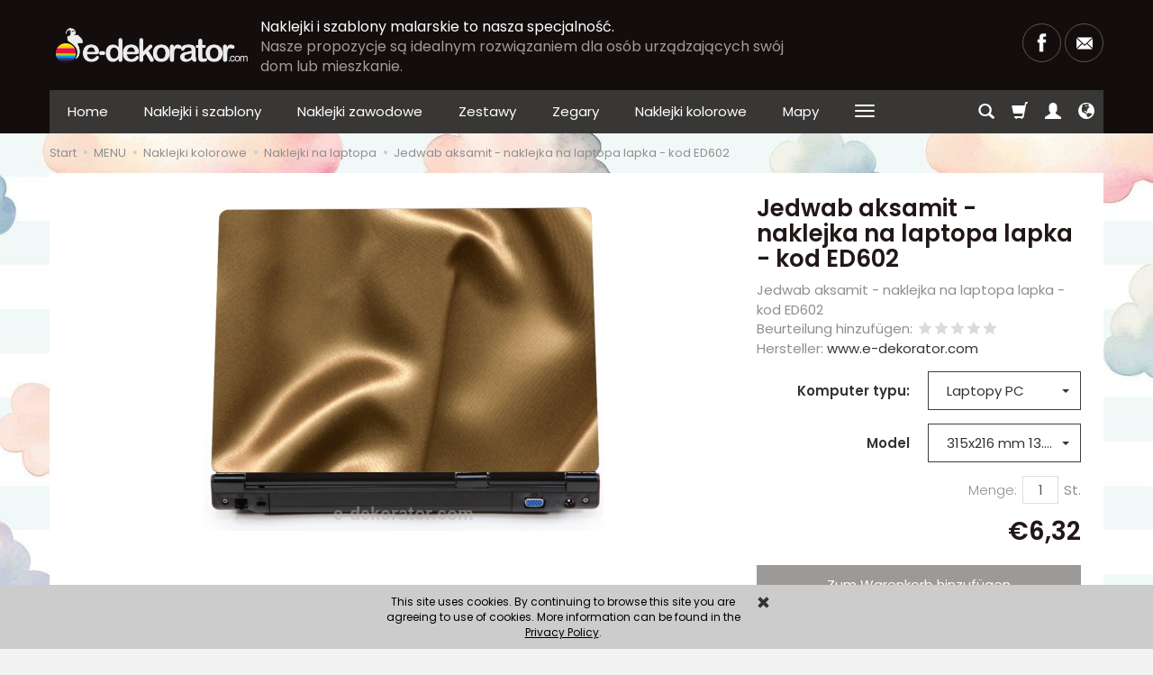

--- FILE ---
content_type: text/html; charset=utf-8
request_url: https://www.e-dekorator.com/de/jedwab-aksamit-naklejka-na-laptopa-lapka-kod-ed602.html
body_size: 15065
content:
<!DOCTYPE html>
<html lang="de">
   <head>
      <meta name="viewport" content="width=device-width, initial-scale=1.0, maximum-scale=1.0" /> 
      
      
      

      
      
      
      
      
      
      
      
      
      
      
      
      
      
      
      
      
      <meta http-equiv="Content-Type" content="text/html; charset=utf-8" />
<meta name="keywords" content="Jedwab aksamit - naklejka na laptopa lapka - kod ED602, Naklejki na laptopa, www.e-dekorator.com" />
<meta name="description" content="Jedwab aksamit - naklejka na laptopa lapka - kod ED602" />
<title>Jedwab aksamit - naklejka na laptopa lapka - kod ED602</title>
<link rel="canonical" href="https://www.e-dekorator.com/de/jedwab-aksamit-naklejka-na-laptopa-lapka-kod-ed602.html" />
      <link rel="preload" href="/bootstrap/fonts/glyphicons-halflings-regular.woff" as="font" crossorigin="anonymous">
      <link href="/bootstrap/css/bootstrap.min.css?v320" rel="preload" as="style">
      <link href="/bootstrap/css/bootstrap.min.css?v320" rel="stylesheet" type="text/css">
      <link href="/cache/css/cdd30ea40ac012804bb7fbaf629c0436.css?lm=1707079087" rel="preload" as="style" />
<link href="/cache/css/cdd30ea40ac012804bb7fbaf629c0436.css?lm=1707079087" rel="stylesheet" type="text/css" />
      

      <link rel="shortcut icon" type="image/x-icon" href="/favicon.ico" />
      <link href="https://fonts.googleapis.com/css?family=Poppins:300,400,400i,600,600i&display=swap&subset=latin-ext" rel="preload" as="style">
<link href="https://fonts.googleapis.com/css?family=Poppins:300,400,400i,600,600i&display=swap&subset=latin-ext" rel="stylesheet" type="text/css">


<!--[if IE 9]>
 <style type="text/css">
 select.form-control
 {
    padding-right: 0;
    background-image: none;
 }
 </style> 
<![endif]-->

 

      <script async src="https://www.googletagmanager.com/gtag/js?id=UA-9097019-6"></script>
<script>
  window.dataLayer = window.dataLayer || [];
  function gtag(){dataLayer.push(arguments)};
  gtag('js', new Date());
  gtag('config', 'UA-9097019-6');
  
</script>  
      <meta property="fb:app_id" content="" /><meta property="og:type" content="website" /><meta property="og:title" content="Jedwab aksamit - naklejka na laptopa lapka - kod ED602" /><meta property="og:description" content="Jedwab aksamit - naklejka na laptopa lapka - kod ED602" /><meta property="og:url" content="https://www.e-dekorator.com/de/jedwab-aksamit-naklejka-na-laptopa-lapka-kod-ed602.html" /><meta property="og:image" content="https://www.e-dekorator.com/media/products/2dda22789ecc5f127951760d88b986e8/images/thumbnail/big_Laptop-jedwab-materia---aksamit-naklejka-na-lapka-laptopa.jpg?lm=1593391897" /><meta property="og:updated_time" content="1755380646" />   </head>
   <body>
          
    
    

    
    <div id="facebook-slider" style="position: fixed;left:-420px;top: 90px;height: 82px;background: url('/images/frontend/theme/default2/fb-button.png') right top no-repeat;padding-right: 31px;cursor: pointer;z-index: 100;background-position:420px -4px;">
    	        
        	        <div id="facebook-box-site" style="background-color:#FFFFFF;">		        
                <div id="facebook_site_result"></div>
	        </div>
                
    </div>
<style>
	
	
	
</style>


<!-- Modal -->
<div class="modal fade" id="myWorning" tabindex="-1" role="dialog" aria-labelledby="myModalLabel">
  <div class="modal-dialog" role="document">
      <button style="opacity:0.8; position: absolute;right: 10px;z-index: 1000000;font-size: 40px;" type="button" id="warning_close" class="close" data-dismiss="modal" aria-label="Close"><span  aria-hidden="true">&times;</span></button>
    <div class="modal-content" style="background: rgba(0, 0, 0, 0) url('/uploads') no-repeat scroll center center / cover ; min-height: 500px;">     
      <div class="modal-body">               
                
      </div>            
    </div>
  </div>
</div> 
      <header>
    <div id="top">
    <div id="header" class="hidden-xs">
        <div class="container">
            <div class="flex-sm">
                <div id="logo-top" class="slogan-width">
                    <div>
                        <a href="/lang/de">
                            <img class="img-responsive" src="/images/frontend/theme/maroone-ok/_editor/prod/f43159582d78bd59942560404232f4ea.png" alt="" />
                        </a>
                    </div> 
                </div>
                                                            <div class="slogan"><div class="hidden-xs h4">Naklejki i szablony malarskie to nasza specjalność. <small>Nasze propozycje są idealnym rozwiązaniem dla osób urządzających swój dom lub mieszkanie.</small></div></div>
                                    
                <div id="top-social">
                    <div class="social">
            <a href="https://www.facebook.com/KOSZULKOLANDIA" target="_blank" rel="noopener">
            <img class="top" src="/images/frontend/theme/bianco/social/facebook.png" alt=" " width="37" height="37"/>
            <img class="bottom" src="/images/frontend/theme/bianco/social/facebook-white.png" alt=" " width="37" height="37"/>
        </a>
                                
        <a href="/newsletter/add">
            <img class="top" src="/images/frontend/theme/bianco/social/newsletter.png" alt=" " width="37" height="37"/>
            <img class="bottom" src="/images/frontend/theme/bianco/social/newsletter-white.png" alt=" " width="37" height="37"/>
        </a>
    </div>     
                </div>
            </div>
        </div>
    </div>
    <div id="header-navbar-position">
        <nav id="header-navbar" role="navigation">
            <div class="container">  
                <div id="logo" class="visible-xs">
                    <div>
                        <a href="/lang/de">
                            <img src="/images/frontend/theme/maroone-ok/_editor/prod/23247d6427e6fba84c45908aac298943.png" alt="" />
                        </a>
                    </div> 
                </div>                 
                <div id="navbar-buttons" class="btn-group pull-right">  
                    <button id="nav-button-search" type="button" class="btn btn-navbar hidden-xs collapsed" data-toggle="collapse" data-target="#nav-search"  data-parent="#header-navbar">
                        <span class="glyphicon glyphicon-search"></span>
                    </button>  

                    <button id="nav-button-shopping-cart" class="btn btn-navbar collapsed empty" data-toggle="collapse" data-target="#nav-shopping-cart"  data-parent="#header-navbar">
                        <span class="glyphicon glyphicon-shopping-cart"></span>
                        <small class="quantity"></small>
                    </button>

                     
                    <a href="https://www.e-dekorator.com/user/loginUser/lang/de" id="nav-button-user" class="hidden-xs btn btn-navbar collapsed">
                        <span id="login-status-info" class="glyphicon glyphicon-user"></span>
                        <small class="login-status">&nbsp;</small>
                    </a> 
                    <button id="nav-button-user" class="visible-xs btn btn-navbar collapsed" data-toggle="collapse" data-target="#nav-user" data-parent="#header-navbar">
                        <span id="login-status-info" class="glyphicon glyphicon-user"></span>
                        <small class="login-status">&nbsp;</small>
                    </button>     
                                                     
                    <button id="nav-button-settings" class="btn btn-navbar hidden-xs collapsed" data-toggle="collapse" data-target="#nav-settings" data-parent="#header-navbar">
                        <span class="glyphicon glyphicon-globe"></span>
                    </button>                                                                  
                </div>           
                <div class="navbar-header">
                    <button id="nav-button-menu" type="button" class="navbar-toggle collapsed" data-toggle="collapse" data-target="#nav-menu" data-parent="#header-navbar">
                        <span class="icon-bar"></span>
                        <span class="icon-bar"></span>
                        <span class="icon-bar"></span>
                    </button>                            
                </div>
                <div id="nav-menu" class="navbar-collapse collapse">
                    <ul class="nav navbar-nav horizontal-categories" style="visibility: hidden; height: 0">                       
    <li class="visible-xs">
        <form action="/product/de/search" class="form-inline search" method="get">
    <div class="input-group">
        <label class="sr-only" for="search">Wyszukaj</label>
        <input type="search" autocomplete="off" class="form-control" name="query" value="" placeholder='Bitte den Suchbegriff eingeben' />
        <span class="input-group-btn">
            <button class="btn btn-primary" type="submit"><span class="glyphicon glyphicon-search"></span></button>
        </span>                                
    </div>
</form>






    </li>    
    <li class="hidden-xs">
        <a href="/lang/de">Home</a>
    </li>
                                                    <li class="dropdown">
                    <a href="/category/de/naklejki-i-szablony" class="dropdown-toggle category-link" data-hover="dropdown" data-toggle="dropdown">Naklejki i szablony</a>
                    <ul class="dropdown-menu">
                                                    <li>
                                <a href="/category/de/naklejki-i-szablony-naklejki-mono-i-szablony" class="category-link">NAKLEJKI MONO I SZABLONY</a>
                            </li>
                                            </ul> 
                </li>
                     
                        <li>
                <a href="/category/de/naklejki-zawodowe" class="category-link">Naklejki zawodowe</a>
            </li>
         
                                                    <li class="dropdown">
                    <a href="/category/de/zestawy" class="dropdown-toggle category-link" data-hover="dropdown" data-toggle="dropdown">Zestawy</a>
                    <ul class="dropdown-menu">
                                                    <li>
                                <a href="/category/de/zestawy-kubki-w-zestawach" class="category-link">Kubki w zestawach</a>
                            </li>
                                                    <li>
                                <a href="/category/de/zestawy-kosze-z-recznikami" class="category-link">Kosze z ręcznikami</a>
                            </li>
                                                    <li>
                                <a href="/category/de/zestawy-kosze-ze-slodyczami" class="category-link">Kosze ze słodyczami</a>
                            </li>
                                                    <li>
                                <a href="/category/de/zestawy-pudelka-z-recznikami" class="category-link">Pudełka z ręcznikami</a>
                            </li>
                                                    <li>
                                <a href="/category/de/zestawy-plakaty" class="category-link">Plakaty</a>
                            </li>
                                                    <li>
                                <a href="/category/de/zestawy-skrzynki-drewniane" class="category-link">Skrzynki drewniane</a>
                            </li>
                                                    <li>
                                <a href="/category/de/zestawy-torty-dekoracyjne" class="category-link">Torty dekoracyjne</a>
                            </li>
                                            </ul> 
                </li>
                     
                                                    <li class="dropdown">
                    <a href="/category/de/zegary" class="dropdown-toggle category-link" data-hover="dropdown" data-toggle="dropdown">Zegary</a>
                    <ul class="dropdown-menu">
                                                    <li>
                                <a href="/category/de/zegary-dzieciece" class="category-link">Dziecięce</a>
                            </li>
                                                    <li>
                                <a href="/category/de/zegary-motoryzacyjne" class="category-link">Motoryzacyjne</a>
                            </li>
                                                    <li>
                                <a href="/category/de/zegary-kuchenne" class="category-link">Kuchenne</a>
                            </li>
                                                    <li>
                                <a href="/category/de/zegary-pokojowe" class="category-link">Pokojowe</a>
                            </li>
                                                    <li>
                                <a href="/category/de/zegary-rozne-motywy" class="category-link">Różne motywy</a>
                            </li>
                                            </ul> 
                </li>
                     
                                                    <li class="dropdown">
                    <a href="/category/de/naklejki-kolorowe-95" class="dropdown-toggle category-link" data-hover="dropdown" data-toggle="dropdown">Naklejki kolorowe</a>
                    <ul class="dropdown-menu">
                                                    <li>
                                <a href="/category/de/naklejki-kolorowe-naklejki-na-laptopa" class="category-link">Naklejki na laptopa</a>
                            </li>
                                                    <li>
                                <a href="/category/de/naklejki-kolorowe-naklejki-pod-rejestracje" class="category-link">Naklejki pod rejestrację</a>
                            </li>
                                                    <li>
                                <a href="/category/de/naklejki-kolorowe-naklejki-na-lodowke" class="category-link">Naklejki na lodówkę</a>
                            </li>
                                                    <li>
                                <a href="/category/de/naklejki-kolorowe-naklejki-na-sciane" class="category-link">Naklejki na ścianę</a>
                            </li>
                                                    <li>
                                <a href="/category/de/naklejki-kolorowe-naklejki-na-drony" class="category-link">Naklejki na Drony</a>
                            </li>
                                            </ul> 
                </li>
                     
                        <li>
                <a href="/category/de/mapy" class="category-link">Mapy</a>
            </li>
         
                        <li>
                <a href="/category/de/tablice-ostrzegawcze" class="category-link">Tablice ostrzegawcze</a>
            </li>
         
                                                    <li class="dropdown">
                    <a href="/category/de/panele-szklane" class="dropdown-toggle category-link" data-hover="dropdown" data-toggle="dropdown">Panele szklane</a>
                    <ul class="dropdown-menu">
                                                    <li>
                                <a href="/category/de/panele-szklane-cukiernicze" class="category-link">Cukiernicze</a>
                            </li>
                                                    <li>
                                <a href="/category/de/panele-szklane-gastronomia" class="category-link">Gastronomia</a>
                            </li>
                                                    <li>
                                <a href="/category/de/panele-szklane-kuchenne" class="category-link">Kuchenne</a>
                            </li>
                                                    <li>
                                <a href="/category/de/panele-szklane-lazienkowe" class="category-link">Łazienkowe</a>
                            </li>
                                                    <li>
                                <a href="/category/de/panele-szklane-owoce" class="category-link">Owoce</a>
                            </li>
                                                    <li>
                                <a href="/category/de/panele-szklane-pokojowe" class="category-link">Pokojowe</a>
                            </li>
                                                    <li>
                                <a href="/category/de/panele-szklane-zwierzeta" class="category-link">Zwierzęta</a>
                            </li>
                                            </ul> 
                </li>
                     
                        <li>
                <a href="/category/de/slub" class="category-link">Ślub</a>
            </li>
         
                        <li>
                <a href="/category/de/drzewka-dekoracyjne" class="category-link">Drzewka dekoracyjne</a>
            </li>
         
                        <li>
                <a href="/category/de/obrazy" class="category-link">Obrazy</a>
            </li>
         
          
    
    
</ul>



                </div>
                <div class="navbar-dropdown">                
                    <div id="nav-shopping-cart" class="navbar-collapse collapse">
                            <div class="shopping-cart clearfix">
            <div class="text-right">Ihr Warenkorb ist leer</div>
    </div>





                    </div>
                    <div id="nav-user" class="navbar-collapse collapse">
                        <ul class="nav navbar-nav">               
                                <li class="user-options"><a href="https://www.e-dekorator.com/user/loginUser/lang/de" rel="nofollow">Anmelden</a></li>
    <li class="user-options user-options-logout"><a href="https://www.e-dekorator.com/user/createAccount/lang/de" rel="nofollow">Konto anlegen</a></li>    

<li class="dropdown visible-xs"><a href="#" rel="nofollow" class="dropdown-toggle" data-hover="dropdown" data-toggle="dropdown">
    Niemiecka <span class="caret"></span>
</a>
<ul class="dropdown-menu">
    <li><a href="https://www.e-dekorator.com/pl/jedwab-aksamit-naklejka-na-laptopa-lapka-kod-ed602.html" rel="nofollow">Polska</a></li>
    <li><a href="/en/jedwab-aksamit-naklejka-na-laptopa-lapka-kod-ed602.html" rel="nofollow">Angielska</a></li>
    <li><a href="/cs/jedwab-aksamit-naklejka-na-laptopa-lapka-kod-ed602.html" rel="nofollow">Czeska</a></li>
    <li class="active"><a href="/de/jedwab-aksamit-naklejka-na-laptopa-lapka-kod-ed602.html" rel="nofollow">Niemiecka</a></li>
</ul></li> 
<li class="dropdown visible-xs"><a href="#" class="dropdown-toggle" data-hover="dropdown" data-toggle="dropdown">
    EUR <b class="caret"></b>
</a>
<ul class="dropdown-menu">
    <li><a href="/currency/change/currency/1/lang/de" rel="nofollow">PLN</a></li>
    <li><a href="/currency/change/currency/2/lang/de" rel="nofollow">USD</a></li>
    <li class="active"><a href="/currency/change/currency/3/lang/de" rel="nofollow">EUR</a></li>
    <li><a href="/currency/change/currency/4/lang/de" rel="nofollow">CZK</a></li>
    <li><a href="/currency/change/currency/6/lang/de" rel="nofollow">GBP</a></li>
</ul></li>


                        </ul>
                    </div>
                    <div id="nav-settings" class="hidden-xs navbar-collapse collapse"><ul class="nav navbar-nav"><li class="dropdown"><a href="#" rel="nofollow" class="dropdown-toggle" data-hover="dropdown" data-toggle="dropdown">
    Niemiecka <span class="caret"></span>
</a>
<ul class="dropdown-menu">
    <li><a href="https://www.e-dekorator.com/pl/jedwab-aksamit-naklejka-na-laptopa-lapka-kod-ed602.html" rel="nofollow">Polska</a></li>
    <li><a href="/en/jedwab-aksamit-naklejka-na-laptopa-lapka-kod-ed602.html" rel="nofollow">Angielska</a></li>
    <li><a href="/cs/jedwab-aksamit-naklejka-na-laptopa-lapka-kod-ed602.html" rel="nofollow">Czeska</a></li>
    <li class="active"><a href="/de/jedwab-aksamit-naklejka-na-laptopa-lapka-kod-ed602.html" rel="nofollow">Niemiecka</a></li>
</ul></li><li class="dropdown"><a href="#" class="dropdown-toggle" data-hover="dropdown" data-toggle="dropdown">
    EUR <b class="caret"></b>
</a>
<ul class="dropdown-menu">
    <li><a href="/currency/change/currency/1/lang/de" rel="nofollow">PLN</a></li>
    <li><a href="/currency/change/currency/2/lang/de" rel="nofollow">USD</a></li>
    <li class="active"><a href="/currency/change/currency/3/lang/de" rel="nofollow">EUR</a></li>
    <li><a href="/currency/change/currency/4/lang/de" rel="nofollow">CZK</a></li>
    <li><a href="/currency/change/currency/6/lang/de" rel="nofollow">GBP</a></li>
</ul></li></ul></div>
                    <div id="nav-search" class="navbar-collapse collapse hidden-xs">
                        <form action="/product/de/search" class="form-inline search" method="get">
    <div class="input-group">
        <label class="sr-only" for="search">Wyszukaj</label>
        <input type="search" autocomplete="off" class="form-control" name="query" value="" placeholder='Bitte den Suchbegriff eingeben' />
        <span class="input-group-btn">
            <button class="btn btn-primary" type="submit"><span class="glyphicon glyphicon-search"></span></button>
        </span>                                
    </div>
</form>






                    </div>
                </div>
            </div>
        </nav>
    </div>
</div>
</header>

<div id="one-column-layout">
    <div class="container">
    	 		
			<ol class="breadcrumb hidden-xs" itemscope itemtype="https://schema.org/BreadcrumbList">
    <li itemprop="itemListElement" itemscope itemtype="https://schema.org/ListItem">
    	<a itemprop="item" href="https://www.e-dekorator.com/lang/de?lang=de"><span itemprop="name">Start</span></a>
    	<meta itemprop="position" content="1" />
    </li>
    	        <li itemprop="itemListElement" itemscope itemtype="https://schema.org/ListItem">
        	<a itemprop="item" href="https://www.e-dekorator.com/category/de/menu"><span itemprop="name">MENU</span></a>
        	<meta itemprop="position" content="2" />
        </li>
	        <li itemprop="itemListElement" itemscope itemtype="https://schema.org/ListItem">
        	<a itemprop="item" href="https://www.e-dekorator.com/category/de/naklejki-kolorowe-95"><span itemprop="name">Naklejki kolorowe</span></a>
        	<meta itemprop="position" content="3" />
        </li>
	        <li itemprop="itemListElement" itemscope itemtype="https://schema.org/ListItem">
        	<a itemprop="item" href="https://www.e-dekorator.com/category/de/naklejki-kolorowe-naklejki-na-laptopa"><span itemprop="name">Naklejki na laptopa</span></a>
        	<meta itemprop="position" content="4" />
        </li>
	        <li itemprop="itemListElement" itemscope itemtype="https://schema.org/ListItem">
        	<a itemprop="item" href="https://www.e-dekorator.com/de/jedwab-aksamit-naklejka-na-laptopa-lapka-kod-ed602.html"><span itemprop="name">Jedwab aksamit - naklejka na laptopa lapka - kod ED602</span></a>
        	<meta itemprop="position" content="5" />
        </li>
	</ol>
		  

        
        













<div itemscope itemtype="https://schema.org/Product">
    <div class="card panel panel-default">
        <div class="panel-body">

            <div class="row">
                <div class="col-xs-12 col-sm-8 product-gallery">
                    <ul id="product-gallery" class="gallery list-unstyled clearfix gallery-one" data-equalizer>
                        <li id="product-photo" class="col-xs-12" data-src="/media/products/2dda22789ecc5f127951760d88b986e8/images/thumbnail/big_Laptop-jedwab-materia---aksamit-naklejka-na-lapka-laptopa.jpg?lm=1593391897" data-sub-html="    &lt;div class=&quot;custom-html&quot;&gt;
        &lt;h4&gt;Jedwab aksamit - naklejka na laptopa lapka - kod ED602&lt;/h4&gt;
        &lt;p&gt;&lt;/p&gt;
    &lt;/div&gt;
" data-id="" data-gallery="/media/products/2dda22789ecc5f127951760d88b986e8/images/thumbnail/gallery_Laptop-jedwab-materia---aksamit-naklejka-na-lapka-laptopa.jpg?lm=1688469104">
                            <div>
                                <div class="gallery-image">
                                    <img itemprop="image" class="img-responsive" src="/media/products/2dda22789ecc5f127951760d88b986e8/images/thumbnail/large_Laptop-jedwab-materia---aksamit-naklejka-na-lapka-laptopa.jpg?lm=1592867983" alt="Jedwab aksamit - naklejka na laptopa lapka - kod ED602" />
                                </div>
                            </div>
                        </li>
                                            </ul>
                </div>
                <div class="col-xs-12 col-sm-4 product-label relative">
                    <div id="product-preloader" class="preloader absolute hidden"></div>
                    <h1 itemprop="name">Jedwab aksamit - naklejka na laptopa lapka - kod ED602</h1>

                                            <div class="description-short tinymce_html">
                           Jedwab aksamit - naklejka na laptopa lapka - kod ED602
                        </div>
                    
                    <ul class="information">
                        

<li style="margin-bottom: -5px;">
    <span id="add-review" class="review-text text-muted">Beurteilung hinzufügen:</span>
    <form action="">
        <input  name="star1" type="radio" class="auto-submit-star" value="1"  />
        <input  name="star1" type="radio" class="auto-submit-star" value="2"  />
        <input  name="star1" type="radio" class="auto-submit-star" value="3"  />
        <input  name="star1" type="radio" class="auto-submit-star" value="4"  />
        <input  name="star1" type="radio" class="auto-submit-star" value="5"  />
    </form>
</li>
<!-- Modal -->
<div class="modal fade" id="star_raiting_modal" tabindex="-1" role="dialog" aria-labelledby="myModalLabel" aria-hidden="true" >
    <div class="modal-dialog">
    <div class="modal-content">
        <div id="star_raiting"></div>
    </div>
  </div>
</div>
                        

                                                    <li><span class="text-muted">Hersteller:</span> <span itemprop="brand"><a href="/manufacturer/de/www-e-dekorator-com" class="producer_name">www.e-dekorator.com</a></span></li>
                                                                                                                        
                        <div id="basket_product_options_container">
                            <form action="#" class="form-horizontal">
    <div class="form-group product-options-group">
    <label class="col-sm-6 control-label" for="st_product_options_2605">Komputer typu:</label>
    <div class="col-sm-6">
        <select class="st_product_options_select form-control" id="st_product_options_2605" name="st_product_options[2605]">
                            <option  value="35079">Laptopy APPLE </option>
                            <option selected="selected" value="35088">Laptopy PC </option>
                            <option  value="35092">Laptopy SONY </option>
                            <option  value="35101">Własny rozmiar (+€2,11 )</option>
                    </select>
    </div>
</div><div class="form-group product-options-group">
    <label class="col-sm-6 control-label" for="st_product_options_2607">Model</label>
    <div class="col-sm-6">
        <select class="st_product_options_select form-control" id="st_product_options_2607" name="st_product_options[2607]">
                            <option selected="selected" value="35089">315x216 mm 13.3 - 14.1'' PC LAPTOP </option>
                            <option  value="35090">340x234 mm 15,4'' PC LAPTOP (+€1,05 )</option>
                            <option  value="35091">381x249 mm 17'' PC LAPTOP (+€1,47 )</option>
                    </select>
    </div>
</div>
</form>









                        </div>

                        
                    </ul>

                    <meta itemprop="sku" content="634">
                    
                                            <ul class="information prices" itemprop="offers" itemscope itemtype="https://schema.org/Offer">
                        <meta itemprop="availability" content="https://schema.org/InStock" />
                        <meta itemprop="priceCurrency" content="EUR" />
                        <meta itemprop="url" content="https://www.e-dekorator.com/de/jedwab-aksamit-naklejka-na-laptopa-lapka-kod-ed602.html" />
                        <meta itemprop="priceValidUntil" content="2025-08-30" />

                                                            <meta itemprop="price" content="6.32" />
                            
                        
                            <li class="add-quantity text-muted">
                                <label for="product-card_634_quantity">Menge:</label><input type="text" name="product-card[634][quantity]" id="product-card_634_quantity" value="1" class="basket_add_quantity form-control" size="4" maxlength="5" data-max="0" data-min="1" onchange="this.value = stPrice.fixNumberFormat(this.value, 0);" /><span class="uom">St.</span>
                            </li>
                                                                                                                            <li class="price-line">
                                        <span class="old_price"></span>
                                        <span class="price"><span id="st_product_options-price-brutto">€6,32 </span></span>
                                    </li>
                                                            
                            
                            <li class="shopping-cart">
                                    <form data-product="634" id="product-card_634" class="basket_add_button" action="https://www.e-dekorator.com/basket/add/634/1" method="post">
        <div>
            <input type="hidden" name="product_set_discount" value="" />
            <input type="hidden" name="option_list" value="35088-35089" />
            <button class="btn btn-shopping-cart" type="submit">Zum Warenkorb hinzufügen</button>
        </div>
    </form>    
                            </li>
                                                                    <div id="paypal_express_checkout">
            <a id="product-card_634_paypal_checkout_express" href="/paypal/buy-product/634">
                <img src="https://www.paypal.com/de_DE/i/btn/btn_xpressCheckout.gif" alt="Mit PayPal bezahlen" />
            </a>
        </div>
        
                                                    
                        

    <li style="margin-top: 12px">    
</li>


                    </ul>
                                

                <div id="card-info-p" class="tinymce_html text-center">
    <!--[mode:tiny]--><p style="text-align: center;">Produkt przygotujemy bezzwłocznie po Twoim zakupie na Kup Teraz</p>
</div>

<div id="card-info-box" role="tablist" aria-multiselectable="true">
                    
    <ul class="flex clearfix">
           
        <li>
            <a role="button" data-toggle="collapse" data-parent="#card-info-box" href="#card-info-box_content1" aria-expanded="true" aria-controls="card-info-box_content1" class="btn btn-default text-center collapsed">
                <span class="hidden-xs hidden-md"><img src="/uploads//picture/pl_PL/de1130a3b015f2226ed18b2603b443e1.png" alt="" /></span>
                <span>
                    SZYBKA
                    <small class="text-muted">
                       DOSTAWA
                    </small>
                </span>
            </a>
        </li>
        
                <li>
            <a role="button" data-toggle="collapse" data-parent="#card-info-box" href="#card-info-box_content2" aria-expanded="true" aria-controls="card-info-box_content2" class="btn btn-default text-center collapsed">
                <span class="hidden-xs hidden-md"><img src="/uploads//picture/pl_PL/86e99ae28a2ab45805fb6c3048e991d3.png" alt="" /></span>
                <span>
                    Gwarancja
                    <small class="text-muted">WYKONANIA</small>
                </span>
            </a>
        </li>
        
                <li>
            <a role="button" data-toggle="collapse" data-parent="#card-info-box" href="#card-info-box_content3" aria-expanded="true" aria-controls="card-info-box_content3" class="btn btn-default text-center collapsed">
                <span class="hidden-xs hidden-md"><img src="/uploads//picture/pl_PL/1cb7d3a51063ac10ac30cc4e5550ab07.png" alt="" /></span>
                <span>
                    ELASTYCZNE
                    <small class="text-muted">DOPASOWANIE</small>
                </span>
            </a>
        </li>
                
    </ul>

        <div id="card-info-box_content1" class="panel-collapse collapse" role="tabpanel" aria-labelledby="card-info-box_head1">
        <div class="tinymce_html">
            <!--[mode:tiny]--><p>Zamówienie realizujemy bezzwłocznie po twoim zakupie</p>
        </div>
    </div>
        
        <div id="card-info-box_content2" class="panel-collapse collapse" role="tabpanel" aria-labelledby="card-info-box_head2">
        <div class="tinymce_html">
            <!--[mode:tiny]--><p>Produkt objęty gwarancją wykonania</p>
        </div>
    </div>
        
        <div id="card-info-box_content3" class="panel-collapse collapse" role="tabpanel" aria-labelledby="card-info-box_head3">
        <div class="tinymce_html">
            <!--[mode:tiny]--><p>Elastyczne dopasowanie produktu do twoim parametrów</p>
        </div>
    </div>
        
</div>

                
                
<style>
	.at4-share
	{
		display: none !important;
	}
</style>


<div class="addthis_inline_share_toolbox"></div>
<div style="margin-top:5px;">
	
<div id="fb-root"></div>
     
   

        
<div id="facebook-box-like" style="background-color:#FFFFFF; overflow: hidden;">
    <div class="fb-like" data-colorscheme="light" data-href="https://www.e-dekorator.com/de/jedwab-aksamit-naklejka-na-laptopa-lapka-kod-ed602.html" data-layout="button_count" data-action="like" data-show-faces="true" data-share="false"></div>
</div>             


        
</div>

                <div class="hidden-xs"><div class="reviews">
    </div>


</div>
            </div>
        </div>
        <div id="card-left-content">
            <div class="row">
                <div class="col-xs-12 col-sm-8">
                    
                                                        </div>

                    
                    <div id="description-long" itemprop="description" class="description tinymce_html col-xs-12 col-sm-8">
                        <table border="0" cellspacing="0" cellpadding="0">
<tbody>
<tr>
<td colspan="2">
<p style="text-align: center;"><span class="ijoioj"><span style="font-size: large;">NA</span><span class="ijoioj"><span style="font-size: large;">KLEJKA KOLOROWA na laptopa<br /></span><br /> </span></span></p>
<p style="text-align: center;"><span class="ijoioj" style="font-size: 36px;"><span class="ijoioj"><strong>Jedwab aksamit </strong></span></span></p>
<p style="text-align: center;"><span class="ijoioj" style="font-size: 24px;"><span class="ijoioj"><strong><br /> </strong></span></span></p>
</td>
</tr>
<tr>
<td width="212">
<p style="text-align: center;"><span class="ijoioj"><strong>Naklejka wykonana najtrwalszą i profesjonalną metodą ecosolwentu.</strong> <br /> </span></p>
<p style="text-align: center;"><span class="ijoioj">Atramenty ECO czyli ekologiczne są nieszkodliwe dla zdrowia <br /> i nie emitują charakterystycznego zapachu naklejek producentów,<br /> drukujących twardym solwentem.</span></p>
<p style="text-align: center;"><span class="ijoioj">Do produkcji naklejek używamy tylko najlepszych maszyn poligraficznych firmy ROLAND.</span></p>
<p style="text-align: center;"><span class="ijoioj"><img title="ploter ecosolwentowy" src="/uploads/images/ploter%20solwentowy.jpg" alt="solventeco printing machinery" width="216" height="162" /></span></p>
</td>
<td width="288">
<p class="ijoioj" style="text-align: center;">Nadruk powinien zadowolić nawet najbardziej wybrednych klientów.</p>
<p class="ijoioj" style="text-align: center;"><strong><span>Naklejka stosowana jest <br />do upiększenia tylnej cześci laptopa<br /> oraz zabezpieczenia <br />go przed brudem i rysami.<br /> Naklejki są wydrukowane <br />na folii z klejem łatwousuwalnym.</span></strong></p>
<p class="ijoioj" style="text-align: center;">Na życzenie możemy przyciąć naklejkę we wskazanym miejscu <br /> oraz wykonać rozmiar dokładnie <br />pod Państwa laptopa.&nbsp;</p>
<p class="ijoioj" style="text-align: center;"><br /> Z opcji rozmiar należy wybrać <br /><strong><span style="font-size: medium;">WŁASNY ROZMIAR</span></strong></p>
<p class="ijoioj" style="text-align: center;">&nbsp;</p>
<p class="ijoioj" style="text-align: center;"><strong><span><br /></span></strong></p>
</td>
</tr>
<tr>
<td class="ijoioj" style="text-align: center;" colspan="2">&nbsp;</td>
</tr>
<tr>
<td style="text-align: center;" colspan="2"><span class="ijoioj"><br /></span></td>
</tr>
<tr>
<td colspan="2">
<p class="ijoioj" style="text-align: center;">Naklejki wysyłamy w bezpiecznym opakowaniu odpornym na uszkodzenia.</p>
<p class="ijoioj" style="text-align: center;">Termin realizacji wg. regulaminu sklepu.</p>
</td>
</tr>
</tbody>
</table>
                    </div>
                    <div id="review-right" class="hidden-xs col-sm-4"></div>
                
                <div class="col-xs-12 col-sm-8">
                    
                                            
                                    </div>
            </div>
            <div class="visible-xs"><div class="reviews">
    </div>


</div>
        </div>

                    <ul id="product-tabs" class="nav nav-tabs">
                                <li>
                    <a href="#product-tab-1" data-url="/product/recommendProducts/id/634/id_category/78/id_producer/3/lang/de" rel="nofollow">Empfohlene Produkte</a>
                </li>
                            </ul>

            <div class="tab-content">
                                    <div class="tab-pane" id="product-tab-1"></div>
                            </div>
        
        </div>
    </div>

    
</div>

<div class="modal fade" id="execute_time_overlay" tabindex="-1" role="dialog" aria-labelledby="execute_time_overlay" aria-hidden="true">
  <div class="modal-dialog">
    <div class="modal-content">
    </div>
  </div>
</div>



    </div> 
    
    <footer>
	    <div class="navbar navbar-default clearfix" role="navigation">
    <div class="container">
        <div id="accordion_footer" class="panel-group row">
            <div class="col-xs-12 col-sm-8">
                <div class="row">
		    <div class="foot-group list-group col-xs-12 col-sm-3">
	       <div class="list-group-item-heading h5">
	<a data-toggle="collapse" data-parent="#accordion_footer" href="#collapse_1">Informacje <span class="caret hidden-sm hidden-md hidden-lg"></span></a>
</div>  
<div id="collapse_1" class="list-group collapse">
                 
        <a href="/webpage/de/nutzungsbedingungen.html">Nutzungsbedingungen</a>
        
                 
        <a href="/webpage/de/wir-ueber-uns.html">Wir über uns</a>
        
                 
        <a href="/webpage/de/kontakt.html">Kontakt</a>
        
                 
        <a href="/webpage/de/galeria.html">Galeria</a>
        
                 
        <a href="/webpage/de/platnosci.html">Płatności</a>
        
                 
        <a href="/webpage/de/instrukcja-aplikacji-naklejki.html">Instrukcja aplikacji naklejki</a>
        
                 
        <a href="/webpage/de/datenschutz.html">Datenschutz</a>
        
      
</div>
	    </div>
		</div>    
            </div>
    		<!-- <div class="foot-group list-group col-xs-12 col-sm-4 verify"></div> -->
            <div id="newsletter" class="list-group col-xs-12 col-sm-4 pull-right">
                <div class="content text-center">
    <div class="h5">Dołącz do naszego klubu.</div>
    <p><p>Dołącz do naszego klubu i otrzymuj ciekawe informacje, promocje i rabaty.</p></p>
    <a href="/newsletter" class="btn btn-primary">Join</a>
</div>
                <div class="social">
            <a href="https://www.facebook.com/KOSZULKOLANDIA" target="_blank" rel="noopener">
            <img class="top" src="/images/frontend/theme/bianco/social/facebook.png" alt=" " width="37" height="37"/>
            <img class="bottom" src="/images/frontend/theme/bianco/social/facebook-white.png" alt=" " width="37" height="37"/>
        </a>
                                
        <a href="/newsletter/add">
            <img class="top" src="/images/frontend/theme/bianco/social/newsletter.png" alt=" " width="37" height="37"/>
            <img class="bottom" src="/images/frontend/theme/bianco/social/newsletter-white.png" alt=" " width="37" height="37"/>
        </a>
    </div>     
            </div>
        </div>
        <div class="copyright clearfix text-muted">
             <a href="https://www.soteshop.com/" target="_blank">Proudly powered by<img src="/images/frontend/theme/bianco/copyright.png" alt="ecommerce software poland" title="online shops SOTE" width="39" height="12"/></a>

    </div>
    </div>
</div>
	</footer>
</div>          <div id="app-bluemedia-gateway-modal" class="modal fade" tabindex="-1" role="dialog" data-url="/bm/gatewayList/lang/de">
        <div class="modal-dialog" role="document">
        <div class="modal-content">
            <div class="modal-header">
                <button type="button" class="close" data-dismiss="modal" aria-label="Close"><span aria-hidden="true">&times;</span></button>
                <h4 class="modal-title">Autopay</h4>
            </div>
            <div class="modal-body"></div>
        </div><!-- /.modal-content -->
        </div><!-- /.modal-dialog -->
    </div><!-- /.modal -->

    <div id="app-bluemedia-gateway-modal-message" class="modal fade modal-vertical-centered" tabindex="-1" role="dialog">
        <div class="modal-dialog" role="document">
        <div class="modal-content">
            <div class="modal-header">
                <button type="button" class="close" data-dismiss="modal" aria-label="Close"><span aria-hidden="true">&times;</span></button>
                <h4 class="modal-title">Autopay</h4>
            </div>
            <div class="modal-body text-center"></div>
            <div class="modal-footer">
                <div class="text-center">
                    <button type="button" class="btn btn-default" data-dismiss="modal">Close</button>
                </div>
            </div>
        </div><!-- /.modal-content -->
        </div><!-- /.modal-dialog -->
    </div><!-- /.modal -->


    



               <a id="phone-call" href="tel:+48534295906"><span class="glyphicon glyphicon-earphone"></span></a> 
            <a href="#" id="toTop"><span class="glyphicon glyphicon-arrow-up"></span></a>

   <script src="/cache/js/d53b872a4b0da4de400390ea1fa0cd77.js?lm=1609407279" type="text/javascript"></script><script type="text/javascript">    
	//<![CDATA[
	 jQuery(function($) {		
	 	var menuHeight = $('#header-navbar').height();
	 	var dropdown = $('#header-navbar .dropdown-menu');

	 	function menuFix() {     

	        if ($(window).width() > 768) {

	        	var scrolled = $(window).scrollTop();
		        var menuTop = $('#header-navbar-position').offset().top;
		        var windowHeight = $(window).height();
		        var headerHeight = $('#header').outerHeight();

	            if (scrolled > menuTop) {
	                $('#header-navbar').addClass('navbar-fixed-top');
	                $('#header-navbar-position').css('min-height', menuHeight - 1);
	                dropdown.css('max-height', windowHeight - menuHeight - 15);
	            } else if (scrolled < menuTop) {
	                $('#header-navbar').removeClass('navbar-fixed-top');
	                $('#header-navbar-position').css('min-height', '');
	                dropdown.css('max-height', windowHeight - headerHeight - menuHeight - 15);
	            };

	        } else {
		        dropdown.removeAttr("style");
		    };
	    }

	    $(document).ready(function(){
			$('body [data-equalizer]').equalizer({ use_tallest: true });

			$(window).scroll(function () {
			    if ($(this).scrollTop() > 100) {
			        $('#toTop').fadeIn();
			    } else {
			        $('#toTop').fadeOut();
			    }
			});

			$('#toTop').click(function () {
			    $("html, body").animate({
			        scrollTop: 0
			    }, 300);
			    return false;
			});

			var scroll = false;
			var $window = $(window);
			$window.scroll(function() {
			  scroll = true;
			});

			setInterval(function() {
			  if (scroll) {
			     if($window.scrollTop() + $window.height() >= $(document).height()-250) {
			        $('#phone-call').show()
			     }else{
			        $('#phone-call').hide()
			     }
			     scroll = false;
			  }
			}, 255);

			$('#nav-button-search.collapsed').click(function() {
                setTimeout(function(){ 
                    $('#nav-search .form-control').focus();
                }, 300);
            });

	       	if ($('#nav-settings  > ul > li:empty').length == 2)
		    {
		        $('#nav-button-settings').hide();
		    } 

	        if ($(window).width() < 768) {
	            var windowHeightMobile = $(window).height();
	            var menuHeightMobile = $('#header-navbar').height();
	            $('#header-navbar .navbar-collapse').css('max-height', windowHeightMobile - menuHeightMobile);
	        };  
	        menuFix();
	    });
	    $(window).scroll(function(){
	        menuFix();
	    });
	    $(window).resize(function(){
	        menuFix();
	    });
	 });
	 //]]>
</script><script>
      window.fbAsyncInit = function() {
        FB.init({
          xfbml            : true,
          version          : 'v3.3'
        });
      };
      (function(d, s, id){
        var js, fjs = d.getElementsByTagName(s)[0];
        if (d.getElementById(id)) {return;}
        js = d.createElement(s); js.id = id;
        js.src = 'https://connect.facebook.net/de_DE/sdk/xfbml.customerchat.js';
        fjs.parentNode.insertBefore(js, fjs);
      }(document, 'script', 'facebook-jssdk'));
    </script><script type="text/javascript" language="javascript">
 //<![CDATA[
 jQuery(function ($)
 {
     $("#facebook_site_result").append('<fb:like-box data-href="http://www.facebook.com/pages/Koszulkolandia/208544569172876" header="true" show_faces="true" stream="true" width="420" border_color="" colorscheme="light"></fb:like-box>');

     $("#facebook_box_result").append('<fb:like send="false" show_faces="true" action="like" width="420" data-href="https://www.e-dekorator.com" colorscheme="light" layout="box_count" class="fb_edge_widget_with_comment fb_iframe_widget"></fb:like>');

     $(function () {
         $("#facebook-slider").hover(
         function(){
            $("#facebook-slider").stop(true, false).animate({left:"0"},"slow");
         },
         function(){
         $("#facebook-slider").stop(true, false).animate({left:"-420"},"slow");
                 }
         );
     })
 });
 //]]>
</script><script type="text/javascript" src="//s7.addthis.com/js/300/addthis_widget.js#pubid=koszulkolandia"></script><script id="search-result-tpl" type="text/x-template">
    <div class="media">
        <div class="media-left">
            <a href="#">
                <img class="media-object" src="{%=o.image%}" alt="{%=o.name%}">
            </a>
        </div>
        <div class="media-body">
            <h4 class="media-heading">{%=o.name%}</h4>
            {% if (o.price) { %}
                <div class="price-info">
                    {% if (o.price.type == 'gross_net')  { %}
                        <span class="price">{%=o.price.brutto%}</span>
                    {% } else if (o.price.type == 'net_gross') { %}
                        <span class="price">{%=o.price.netto%}</span>
                    {% } else if (o.price.type == 'only_net') { %}
                        <span class="price">{%=o.price.netto%}</span>
                    {% } else { %}
                        <span class="price">{%=o.price.brutto%}</span>
                    {% } %}
                </div>
            {% } %}
        </div>
    </div>
</script><script type="text/javascript">
    jQuery(function($) {
        $('.search').submit(function() {
            var input = $(this).find('input[name=query]');

            if (!input.val()) {
                input.parent().addClass('has-error');
                return false;
            } 

            input.parent().removeClass('has-error');
            return true;            
        });

        var products = new Bloodhound({
            datumTokenizer: Bloodhound.tokenizers.obj.whitespace('name'),
            queryTokenizer: Bloodhound.tokenizers.whitespace,
            remote: {
                url: '/search/typeahead/lang/de?query=%QUERY',
                wildcard: '%QUERY'
            },
            limit: 100
        });
     
        products.initialize();

        var tpl = tmpl($('#search-result-tpl').html());
        
        var typeahead = $('.search input[type="search"]');
        typeahead.typeahead({
            minLength: 3,
            source: products.ttAdapter(),
            messages: {
                noresults: false,
            }, 
            viewport: { selector: '#header-navbar', padding: 0 },   
            template: function(suggestions) {
                var content = '';
                for (var i = 0; i < suggestions.length; i++) {
                    content += '<li data-url="'+suggestions[i].url+'">'+tpl(suggestions[i])+'</li>';
                }
                return content;
            }
        });
    });
</script><script type="text/javascript">
//<![CDATA[
jQuery(function($) {
    var horizontalCategories = $('.horizontal-categories');
    var headerContainer = $('#header-navbar .container');
    var logo = $('#logo');
    var buttons = $('#navbar-buttons');
    var categories = horizontalCategories.children(':not(.more)');
    var moreContainer = $('<li style="display: none" class="dropdown more"><a data-toggle="dropdown" data-hover="dropdown" class="dropdown-toggle" href="#"><span class="icon-bar"></span><span class="icon-bar"></span><span class="icon-bar"></span></a><ul class="dropdown-menu"></ul>');


    moreContainer.children("a").dropdownHover();

    horizontalCategories.append(moreContainer); 

    horizontalCategories.bind('highlight', function(event, href) {
        var $this = $(this);
        if (href) {
            $this.find('a[href="'+href+'"]').parents("li").addClass("active"); 
            $this.data('href', href);
        } else {
            $this.find('a[href="'+$this.data('href')+'"]').parents("li").addClass("active");
        }      
    }); 

    function more() {
        var current = 0;
        var content = '';

        moreContainer.hide();

        if ($(window).width() < 768) {
            categories.show(); 
        } else {
            horizontalCategories.css({ visibility: 'hidden', 'height': 0 });  
            
            var widthOffset = logo.width() + 180 + moreContainer.width();
            var width = headerContainer.width() - widthOffset;
            categories.each(function() {
                var li = $(this);
               
                current += li.width();

                if (current >= width) {
                    li.hide();
                    var link = li.children('a');
                    content += '<li><a href="'+link.attr('href')+'" class="category-link">'+link.html()+'</a></li>';
                } else {
                    li.show();
                }
                
            });

            if (content) {
                moreContainer.children('.dropdown-menu').html(content);
                moreContainer.show();
                horizontalCategories.trigger('highlight');  
            } 
            
        }
  
        horizontalCategories.css({ visibility: 'visible', 'height': 'auto' });     
    }

    horizontalCategories.on("click", '.category-link', function() {
        var link = $(this);

        if (link.data('toggle') != 'dropdown' || link.data('toggle') == 'dropdown' && link.parent().hasClass('open')) {
            window.location = $(this).attr('href')+'?horizontal';
            return false;
        }
    }); 

    var win = $(window);

    var throttle = 250,
        handler = function() {
            curr = ( new Date() ).getTime();
            diff = curr - lastCall;

            if ( diff >= throttle ) {

                lastCall = curr;
                $( window ).trigger( "throttledresize" );

            } else {

                if ( heldCall ) {
                    clearTimeout( heldCall );
                }

                // Promise a held call will still execute
                heldCall = setTimeout( handler, throttle - diff );
            }
        },
        lastCall = 0,
        heldCall,
        curr,
        diff;

    win.resize(handler);

    win.on("deviceorientation", handler); 

    win.on("throttledresize", more);

    $(window).one("webkitTransitionEnd otransitionend oTransitionEnd msTransitionEnd transitionend webkitAnimationEnd oanimationend msAnimationEnd animationend", more);
    more();
});
//]]>   
</script><script type="text/javascript">
//<![CDATA[
jQuery(function($) {
    var quantity = 0;
    $("#nav-button-shopping-cart .quantity").html(quantity ? quantity : ""); 
    $('#nav-shopping-cart [data-toggle=tooltip]').tooltip().on('show.bs.tooltip', function(e) {
        var target = $(e.target);
        if (target.hasClass('product-option-label')) {
            var maxWidth = target.css('max-width');
            target.css({ 'max-width': 'none' });
            var width = target.width();
            target.css({ 'max-width': maxWidth });

            return width > target.width();
        }

        return true;
    });
    if (quantity > 0) {
        $("#nav-button-shopping-cart.empty").removeClass('empty');
    };
});
//]]>   
</script><script id="search-result-tpl" type="text/x-template">
    <div class="media">
        <div class="media-left">
            <a href="#">
                <img class="media-object" src="{%=o.image%}" alt="{%=o.name%}">
            </a>
        </div>
        <div class="media-body">
            <h4 class="media-heading">{%=o.name%}</h4>
            {% if (o.price) { %}
                <div class="price-info">
                    {% if (o.price.type == 'gross_net')  { %}
                        <span class="price">{%=o.price.brutto%}</span>
                    {% } else if (o.price.type == 'net_gross') { %}
                        <span class="price">{%=o.price.netto%}</span>
                    {% } else if (o.price.type == 'only_net') { %}
                        <span class="price">{%=o.price.netto%}</span>
                    {% } else { %}
                        <span class="price">{%=o.price.brutto%}</span>
                    {% } %}
                </div>
            {% } %}
        </div>
    </div>
</script><script type="text/javascript">
    jQuery(function($) {
        $('.search').submit(function() {
            var input = $(this).find('input[name=query]');

            if (!input.val()) {
                input.parent().addClass('has-error');
                return false;
            } 

            input.parent().removeClass('has-error');
            return true;            
        });

        var products = new Bloodhound({
            datumTokenizer: Bloodhound.tokenizers.obj.whitespace('name'),
            queryTokenizer: Bloodhound.tokenizers.whitespace,
            remote: {
                url: '/search/typeahead/lang/de?query=%QUERY',
                wildcard: '%QUERY'
            },
            limit: 100
        });
     
        products.initialize();

        var tpl = tmpl($('#search-result-tpl').html());
        
        var typeahead = $('.search input[type="search"]');
        typeahead.typeahead({
            minLength: 3,
            source: products.ttAdapter(),
            messages: {
                noresults: false,
            }, 
            viewport: { selector: '#header-navbar', padding: 0 },   
            template: function(suggestions) {
                var content = '';
                for (var i = 0; i < suggestions.length; i++) {
                    content += '<li data-url="'+suggestions[i].url+'">'+tpl(suggestions[i])+'</li>';
                }
                return content;
            }
        });
    });
</script><script type="text/javascript" language="javascript">
jQuery(function ($)
{
    $(document).ready(function ()
    {
        $('.auto-submit-star').rating({
            callback: function(value, link)
            {
                showReviewPopUp();
            }
        });
        
                
        function showReviewPopUp(){
            
                    $('#star_raiting_modal').modal('show');
                
                $.get('/review/showAddOverlay', { 'value': $('input.auto-submit-star:checked').val(),'product_id':'634','hash_code':''}, function(data)
                {
                    $('#star_raiting').html(data);
                });
            
                   };    
        
    });
});
</script><script id="options-tpl" type="text/x-template">
    <div class="btn-group">
        <button type="button" class="btn btn-default dropdown-toggle" data-toggle="dropdown">
            <span class="caret"></span> <span class="text">#selected#</span>
        </button>
        <ul class="dropdown-menu" role="menu">
            #content#
        </ul>
    </div>     
</script><script id="options-color-tpl" type="text/x-template">
    <div class="btn-group">
        <button type="button" class="btn btn-default dropdown-toggle" data-toggle="dropdown">
            <span class="caret"></span> #icon# <span class="text">#selected#</span>
        </button>
        <ul class="dropdown-menu" role="menu">
            #content#
        </ul>
    </div>     
</script><script type="text/javascript">    
//<![CDATA[
jQuery(function($) {
    function escapeHtml(text) {
      var map = {
        '&': '&amp;',
        '<': '&lt;',
        '>': '&gt;',
        '"': '&quot;',
        "'": '&#039;'
      };
     
      return text.replace(/[&<>"']/g, function(m) { return map[m]; });
    }

    var tpl = $('#options-tpl').html();
    var colorTpl = $('#options-color-tpl').html();

    var isMobile = 0;

    function renderSelectTpl(select) {
        var content = '';
        var selected = null;

        select.children().each(function() {
            var option = $(this);

            if (option.val() == select.val()) {
                selected = option;
                content += '<li class="active"><a href="#" data-value="'+option.val()+'">'+option.text()+'</a></li>';
            } else {
                content += '<li><a href="#" data-value="'+option.val()+'">'+option.text()+'</a></li>';
            }
        });

        return tpl.replace('#selected#', selected.text()).replace('#content#', content);
    }

    function renderColorsTpl(select) {
        var content = '';
        var selected = null;

        select.children().each(function() {
            var option = $(this);
            var color = option.data('color');

            if (color[0] != '#') {
                var image = '<span class="icon" style="background-image: url('+color+')"></span>'; 
                var title = escapeHtml('<img src="'+color+'" style="max-width: 100%; max-height: 200px">');

            } else {
                var image = '<span class="icon" style="background: '+color+'"  data-color="hex-' + color + '"></span>';    
                var title = '';
            }            

            if (option.val() == select.val()) {
                selected = option;
                content += '<li class="active"><a href="#" data-value="'+option.val()+'" data-color="'+color+'" title="'+title+'">'+image+option.text()+'</a></li>';
            } else {
                content += '<li><a href="#" data-value="'+option.val()+'" data-color="'+option.data('color')+'" title="'+title+'">'+image+option.text()+'</a></li>';
            }          
        });

        if (selected.data('color')[0] != '#') {
            var icon = '<span class="icon" style="background-image: url('+selected.data('color')+')"></span>';
        } else {
            var icon = '<span class="icon" style="background: '+selected.data('color')+'" data-color="hex-'+selected.data('color')+'"></span>';
        }
            
        return colorTpl.replace('#icon#', icon).replace('#selected#', selected.text()).replace('#content#', content);
    }        
    
    var options = $('.st_product_options_select');
    options.hide();
    options.each(function() {
        var select = $(this);

        if (select.hasClass('colors')) {
            var dropdown = $(renderColorsTpl(select));
        } else {
            var dropdown = $(renderSelectTpl(select));
        }

        dropdown.on('click', 'a',  function(e) {
            var link = $(this);
            if (!link.parent().hasClass('active')) {
                var select = link.parents('.btn-group').first().next();
                select.val(link.data('value')).trigger('change');
            }
            e.preventDefault();
        });

        if (!isMobile) {
            dropdown.find('a[data-color]').tooltip({
                container: 'body',
                placement: 'left',
                html: true
            });
        }

        select.before(dropdown);
    });

});
//]]>
</script><script type="text/javascript">
//<![CDATA[
function change_color(field, option_id) {
    jQuery('#'+field).val(option_id);
}
jQuery(function($) {   
    var options = $('.st_product_options_select');

    options.change(function() {
        
        var form = $(this.form);

        var basket_form = $('#product-card_634');

        if (basket_form.length) {
            basket_form.find('[type=submit]').attr('disabled', true);
        }

        parameters = form.serializeArray();

        options.attr('disabled', true);

        parameters.push({ name: "namespace", value: "product-card" });

        parameters.push({ name: "change_field", value: $(this).attr('id').replace('st_product_options_', '') });

        var doc = $(document);

        doc.trigger('beforeOptionsChange');

        $.post("/product_options/ajaxNewUpdateProduct/product_id/634/lang/de", parameters, function() {
            options.removeAttr('disabled');   
            doc.trigger('afterOptionsChange');         
        });
    });
});
//]]>
</script><script type="text/javascript">
//<![CDATA[
jQuery(function($) {
   $(document).ready(function() {
      $("body").on("submit", "#product-card_634", function(event) {
         var quantity_selector = '';
         var url = '';
         var parameters = {};

         if (event.type == 'submit') {
            var form = $(this);

            if (!quantity_selector) { 
               quantity_selector = '#' + form.attr('id') + '_quantity';
            } 
            
            var url = form.attr('action');

         } else if (event.type == 'click') {
            var link = $(this);

            if (link.hasClass('basket_disabled')) {
                return false;
            }

            if (!quantity_selector) { 
               quantity_selector = '#' + link.attr('id') + '_quantity';
            } 

            var url = link.attr('href');
         }

         var quantity = $(quantity_selector);

         if (quantity.length) {
            if (quantity.val() == 0) {
               quantity.val(quantity.get(0).defaultValue);
            }

            var url_params = url.split('/');
            url_params[url_params.length-1] = quantity.val();
            url = url_params.join('/');
         }   

         if (event.type == 'submit') {
            form.attr('action', url);
         } else {
            link.attr('href', url); 
         }
                     
      });
   });
});
//]]>
</script><script type="text/javascript">    
        //<![CDATA[
        jQuery(function($) {
            $('#product-card_634_paypal_checkout_express').click(function() {
                var quantity = $('#product-card_634_quantity'); 

                if (quantity.length && quantity.val() == 0) {
                    quantity.val(quantity.get(0).defaultValue);
                }          

                var quantity_value = quantity.length ? quantity.val() : 1;

                var serialized = $('#product-card_634').serialize(); 

                if (!serialized && $("#st_update_product_options_form").length > 0) {
                    serialized = 'option_list='+$.map($('#st_update_product_options_form').serializeArray(), function(option) { return option.value;}).join('-');
                }
              
                if (serialized) {
                    serialized += '&quantity='+quantity_value;
                } else {
                    serialized += 'quantity='+quantity_value;
                }
                var link = $(this);
                var href = link.attr('href')+'?'+serialized;
                link.attr('href', href); 
            });
        });
        //]]>
        </script><script>(function(d, s, id) {
  var js, fjs = d.getElementsByTagName(s)[0];
  if (d.getElementById(id)) return;
  js = d.createElement(s); js.id = id;
  js.src = "https://connect.facebook.net/de_DE/sdk.js#xfbml=1&amp;version=v3.3&appId=";
  fjs.parentNode.insertBefore(js, fjs);
}(document, 'script', 'facebook-jssdk'));</script><script type="text/javascript">
jQuery(function($) {
    $(window).load(function() {
        var leftContentHeight = $('#card-left-content').height() + $('.product-gallery').height();
        var rightContentHeight = $('.product-label').height() + $('.product-label .reviews').height();

        $('#review-right').css('min-height', rightContentHeight - leftContentHeight + 50);
    });
});
</script><script type="text/javascript">
jQuery(function($) {
    $(window).load(function() {
        var leftContentHeight = $('#card-left-content').height() + $('.product-gallery').height();
        var rightContentHeight = $('.product-label').height() + $('.product-label .reviews').height();

        $('#review-right').css('min-height', rightContentHeight - leftContentHeight + 50);
    });
});
</script><script type="text/javascript">
//<![CDATA[
jQuery(function($) {
    var preloader = $('#product-preloader');

    $('#product-tabs').on('click', 'a', function() {

        var tab = $(this);
        tab.tab('show');

        var pane = $(tab.attr('href'));

        if (pane.is(':empty')) {
            pane.html('<div class="preloader"></div>');

            $.get(tab.data('url'), function(html) {
                pane.html(html);
            });
        }

        return false;
    });

    $('#product-tabs a[href=#product-tab-1]').click();

    $(window).on('hashchange', function() {
        if(window.location.hash != "") {
            $('#product-tabs a[href="' + window.location.hash + '"]').click();
            $(window.location.hash).get(0).scrollIntoView();
        }
    }).trigger('hashchange');



    $('#product-gallery .gallery-image').on('click', function(e, trigger) {
        var li = $(this).closest('li');
        var $this = $(this);

        if (!trigger && li.data('id')) {
            var image_id = li.data('id');

            var options_data = $('#basket_product_options_container form').serialize();

            var basket_add_button = $('form.basket_add_button');

            var namespace = '';

            if (basket_add_button.length > 0) {
                namespace = basket_add_button.attr('id').replace(/_[0-9]+/, '');
            }

            var product_id = 634;

            basket_add_button.find('input, button').attr('disabled', true);

            var doc = $(document);
            doc.trigger('beforeOptionsChange');

            $.ajax({
                url: '/product_options/changeOptionFromGallery/lang/de?product_id='+product_id+'&image_id='+image_id+'&namespace='+namespace,
                dataType: 'script',
                type: 'POST',
                'data': options_data,
                complete: function() {
                    doc.trigger('afterOptionsChange');
                    $('#product-photo').trigger('click', true);
                }
            });
            e.stopImmediatePropagation();
            return false;
        }

    });
    $(document)
        .on('beforeOptionsChange', function() {
            preloader.removeClass('hidden');
        })
        .on('afterOptionsChange', function() {
            preloader.addClass('hidden');
        });




$('#execute_time_trigger').click(function(){
    $.get('/webpage/ajax/lang/de', function(html)
    {
        $('#execute_time_overlay .modal-content').html(html);
    });
});


$("#product-gallery").lightGallery({
     caption : true,
     desc : true,
     rel: false,
     loop: true,
     closable: false
});

});
//]]>
</script><script>
        jQuery(function($) {
            var modal = $('#app-bluemedia-gateway-modal');
            var paymentId = 24;
            var trigger = null;
            var messages = {
                
                'chooseGateway': 'Choose payment gateway'
                
            };

            function resetGateway()
            {
                var current = $('.payment-radio:checked');

                if (current.val() != paymentId) {
                    $('.app-bluemedia-gateway').html('');
                    $('#bluemedia_gateway').val('');
                }
            }

            function showMessage(message) {
                var modal = $('#app-bluemedia-gateway-modal-message');
                
                modal.find('.modal-body').html(message);

                modal.modal('show');
            }

            modal.on('show.bs.modal', function(event) {
                var modal = $(this);

                trigger = $(event.relatedTarget);

                $.get(modal.data('url'), function(response) {
                    modal.find('.modal-body').html(response);
                });
            }).on("click", 'a[data-gateway-id]', function() {
                var gateway = $(this);
                trigger.parent().find('.app-bluemedia-gateway').html('<img src="' + gateway.data('gateway-icon') + '" style="max-width: 50px; vertical-align: middle;"> ' + gateway.data('gateway-name'));
                $('#bluemedia_gateway').val(gateway.data('gateway-id'));
                var radio = trigger.closest('label').find('.payment-radio');
                if (!radio.prop('checked')) {
                    radio.prop('checked', true).change();
                }
                $(window).resize();
                modal.modal('hide');
                return false;
            });

            var form = $('#user_delivery_form');

            $('.payment-radio').click(function() {
                var current = $(this);
                if (current.val() != paymentId) {
                    resetGateway();
                }
            });

            form.submit(function() {
                var current = $('.payment-radio:checked');
                if (!$('#bluemedia_gateway').val() && current.val() == paymentId) {
                    showMessage(messages.chooseGateway);
                    return false;
                }
            });

            resetGateway();
        });
    </script><script type="text/javascript" src="/js/jquery.cookie.js"></script><script type="text/javascript">
jQuery(function ($)
{
    $(document).ready(function()
    {   
    
        var cookies = '<div id="cookies_message" style="background: #cccccc;"><div id="cookies_frame" style="width: 450px;"><div id="cookies_close"><span class="glyphicon glyphicon-remove"></span></div><div id="cookies_content" style="color:#000000;">This site uses cookies. By continuing to browse this site you are agreeing to use of cookies. More information can be found in the <a href="/webpage/de/datenschutz.html" >Privacy Policy</a>.</div></div></div>'; 
        $( "footer" ).after(cookies); 
         
        var cookies_message = $('#cookies_message');
        var height_cookies_message = $('#cookies_message').height();
        if (!$.cookies.get('cookies_message_hidden')) {
            cookies_message.show();
            $("html").css("padding-bottom", height_cookies_message);
        }

        $('#cookies_close').click(function(){
            cookies_message.hide();
            var expires_at = new Date();
            var years = 20;
            expires_at.setTime(expires_at.getTime() + 1000 * years * 365 * 24 * 60 * 60);
            $.cookies.set('cookies_message_hidden', true, {path: '/', expiresAt: expires_at});
            $("html").css("padding-bottom", "0");
        });
    });
});
</script></body>
</html>

--- FILE ---
content_type: text/html; charset=utf-8
request_url: https://www.e-dekorator.com/product/recommendProducts/id/634/id_category/78/id_producer/3/lang/de
body_size: 3634
content:
<section id="product-recommend" class="full-list product-list row" data-equalizer>
            <div class="product col-xs-12 col-sm-4">
            <div class="thumbnail clearfix">
                <div data-equalizer-watch="image"><div class="image"><a href="/de/plastry-pomaranczy-naklejka-na-laptopa-lapka-kod-ed680.html"><img alt="Plastry pomarańczy - naklejka na laptopa lapka - kod ED680" src="/media/products/b0c977772a2fce71e72ca8892559fcdd/images/thumbnail/small_plastry-pomara--czy-naklejka-na-laptopa-lapka.jpg?lm=1592829103" /></a></div></div>                <div class="caption clearfix text-center">
                    <div data-equalizer-watch="thumb">
                        <p class="name" ><a href="/de/plastry-pomaranczy-naklejka-na-laptopa-lapka-kod-ed680.html" class="product_name">Plastry pomarańczy - naklejka na laptopa lapka - kod ED680</a></p>                                                                        <div class="box-price">                 
                                                                                                <div class="price nowrap">€6,32 </div>
                                                                                                                          
                        </div>
                    </div>
                    
                    <div class="product-shopping-cart hidden-xs" data-equalizer-watch="btn">
                        <a class="btn btn-shopping-cart" href="/de/plastry-pomaranczy-naklejka-na-laptopa-lapka-kod-ed680.html">View details</a>
                    </div>    
                </div>
            </div>
        </div>
            <div class="product col-xs-12 col-sm-4">
            <div class="thumbnail clearfix">
                <div data-equalizer-watch="image"><div class="image"><a href="/de/dj-konsola-mikser-naklejka-na-laptopa-lapka-ed792.html"><img alt="Dj konsola mikser - naklejka na laptopa lapka - ED792" src="/media/products/c3b30d087651ad63917e9f9a13f2e4b6/images/thumbnail/small_dj-konsola-dj-a--naklejka-na-laptopa-lapka.png?lm=1592845311" /></a></div></div>                <div class="caption clearfix text-center">
                    <div data-equalizer-watch="thumb">
                        <p class="name" ><a href="/de/dj-konsola-mikser-naklejka-na-laptopa-lapka-ed792.html" class="product_name">Dj konsola mikser - naklejka na laptopa lapka - ED792</a></p>                                                                        <div class="box-price">                 
                                                                                                <div class="price nowrap">€3,58 </div>
                                                                                                                          
                        </div>
                    </div>
                    
                    <div class="product-shopping-cart hidden-xs" data-equalizer-watch="btn">
                        <a class="btn btn-shopping-cart" href="/de/dj-konsola-mikser-naklejka-na-laptopa-lapka-ed792.html">View details</a>
                    </div>    
                </div>
            </div>
        </div>
            <div class="product col-xs-12 col-sm-4">
            <div class="thumbnail clearfix">
                <div data-equalizer-watch="image"><div class="image"><a href="/de/kot-na-balkonie-krajobraz-gory-naklejka-na-laptopa-lapka-kod-ed615.html"><img alt="Kot na balkonie krajobraz góry - naklejka na laptopa lapka - kod ED615" src="/media/products/673666aaac84c55ee5809b08ff39f76b/images/thumbnail/small_Laptop-kotek-g--ry-krajobraznaklejka-na-lapka-laptopa.jpg?lm=1592845311" /></a></div></div>                <div class="caption clearfix text-center">
                    <div data-equalizer-watch="thumb">
                        <p class="name" ><a href="/de/kot-na-balkonie-krajobraz-gory-naklejka-na-laptopa-lapka-kod-ed615.html" class="product_name">Kot na balkonie krajobraz góry - naklejka na laptopa lapka - kod ED615</a></p>                                                                        <div class="box-price">                 
                                                                                                <div class="price nowrap">€6,32 </div>
                                                                                                                          
                        </div>
                    </div>
                    
                    <div class="product-shopping-cart hidden-xs" data-equalizer-watch="btn">
                        <a class="btn btn-shopping-cart" href="/de/kot-na-balkonie-krajobraz-gory-naklejka-na-laptopa-lapka-kod-ed615.html">View details</a>
                    </div>    
                </div>
            </div>
        </div>
            <div class="product col-xs-12 col-sm-4">
            <div class="thumbnail clearfix">
                <div data-equalizer-watch="image"><div class="image"><a href="/de/muchomorki-naklejka-na-laptopa-lapka-ed711.html"><img alt="Muchomorki - naklejka na laptopa lapka -ED711" src="/media/products/35ddd4c8067f895315146a62f76eb610/images/thumbnail/small_muchomorki-grzyby-chalucynogenne-trujace-grzybki-naklejka-na-laptopa-lapka.png?lm=1592845310" /></a></div></div>                <div class="caption clearfix text-center">
                    <div data-equalizer-watch="thumb">
                        <p class="name" ><a href="/de/muchomorki-naklejka-na-laptopa-lapka-ed711.html" class="product_name">Muchomorki - naklejka na laptopa lapka -ED711</a></p>                                                                        <div class="box-price">                 
                                                                                                <div class="price nowrap">€3,58 </div>
                                                                                                                          
                        </div>
                    </div>
                    
                    <div class="product-shopping-cart hidden-xs" data-equalizer-watch="btn">
                        <a class="btn btn-shopping-cart" href="/de/muchomorki-naklejka-na-laptopa-lapka-ed711.html">View details</a>
                    </div>    
                </div>
            </div>
        </div>
            <div class="product col-xs-12 col-sm-4">
            <div class="thumbnail clearfix">
                <div data-equalizer-watch="image"><div class="image"><a href="/de/slon-afrykanski-naklejka-na-laptopa-lapka-ed824.html"><img alt="Słóń Afrykański - naklejka na laptopa lapka - ED824" src="/media/products/e7af7afb9a655871da1e01d12504dc09/images/thumbnail/small_s--o---slonica--naklejka-na-laptopa-lapka.png?lm=1592837053" /></a></div></div>                <div class="caption clearfix text-center">
                    <div data-equalizer-watch="thumb">
                        <p class="name" ><a href="/de/slon-afrykanski-naklejka-na-laptopa-lapka-ed824.html" class="product_name">Słóń Afrykański - naklejka na laptopa lapka - ED824</a></p>                                                                        <div class="box-price">                 
                                                                                                <div class="price nowrap">€3,58 </div>
                                                                                                                          
                        </div>
                    </div>
                    
                    <div class="product-shopping-cart hidden-xs" data-equalizer-watch="btn">
                        <a class="btn btn-shopping-cart" href="/de/slon-afrykanski-naklejka-na-laptopa-lapka-ed824.html">View details</a>
                    </div>    
                </div>
            </div>
        </div>
            <div class="product col-xs-12 col-sm-4">
            <div class="thumbnail clearfix">
                <div data-equalizer-watch="image"><div class="image"><a href="/de/roza-bukiet-roz-naklejka-na-laptopa-lapka-kod-ed647.html"><img alt="Róża bukiet róż - naklejka na laptopa lapka - kod ED647" src="/media/products/2b62f67ba41464a49e7376db15e36e7a/images/thumbnail/small_laptop-r----a-r----e-bukiet-wi--zanka-naklejka-na-laptopa-lapka.jpg?lm=1592845310" /></a></div></div>                <div class="caption clearfix text-center">
                    <div data-equalizer-watch="thumb">
                        <p class="name" ><a href="/de/roza-bukiet-roz-naklejka-na-laptopa-lapka-kod-ed647.html" class="product_name">Róża bukiet róż - naklejka na laptopa lapka - kod ED647</a></p>                                                                        <div class="box-price">                 
                                                                                                <div class="price nowrap">€6,32 </div>
                                                                                                                          
                        </div>
                    </div>
                    
                    <div class="product-shopping-cart hidden-xs" data-equalizer-watch="btn">
                        <a class="btn btn-shopping-cart" href="/de/roza-bukiet-roz-naklejka-na-laptopa-lapka-kod-ed647.html">View details</a>
                    </div>    
                </div>
            </div>
        </div>
            <div class="product col-xs-12 col-sm-4">
            <div class="thumbnail clearfix">
                <div data-equalizer-watch="image"><div class="image"><a href="/de/droga-przez-las-naklejka-na-laptopa-lapka-ed759.html"><img alt="Droga przez las - naklejka na laptopa lapka - ED759" src="/media/products/79a8ee1953720da3de806a742219d964/images/thumbnail/small_droga-przez-las--naklejka-na-laptopa-lapka-lapek.png?lm=1592825479" /></a></div></div>                <div class="caption clearfix text-center">
                    <div data-equalizer-watch="thumb">
                        <p class="name" ><a href="/de/droga-przez-las-naklejka-na-laptopa-lapka-ed759.html" class="product_name">Droga przez las - naklejka na laptopa lapka - ED759</a></p>                                                                        <div class="box-price">                 
                                                                                                <div class="price nowrap">€3,58 </div>
                                                                                                                          
                        </div>
                    </div>
                    
                    <div class="product-shopping-cart hidden-xs" data-equalizer-watch="btn">
                        <a class="btn btn-shopping-cart" href="/de/droga-przez-las-naklejka-na-laptopa-lapka-ed759.html">View details</a>
                    </div>    
                </div>
            </div>
        </div>
            <div class="product col-xs-12 col-sm-4">
            <div class="thumbnail clearfix">
                <div data-equalizer-watch="image"><div class="image"><a href="/de/i-love-this-shoes-naklejka-na-lapka-kod-ed581.html"><img alt="I LOVE This Shoes - naklejka na lapka - kod ED581" src="/media/products/d1bef7952fcbd2fcc7382b5adffe8760/images/thumbnail/small_i-love-this-shoes--do-sklepu.png?lm=1592825584" /></a></div></div>                <div class="caption clearfix text-center">
                    <div data-equalizer-watch="thumb">
                        <p class="name" ><a href="/de/i-love-this-shoes-naklejka-na-lapka-kod-ed581.html" class="product_name">I LOVE This Shoes - naklejka na lapka - kod ED581</a></p>                                                                        <div class="box-price">                 
                                                                                                <div class="price nowrap">€6,32 </div>
                                                                                                                          
                        </div>
                    </div>
                    
                    <div class="product-shopping-cart hidden-xs" data-equalizer-watch="btn">
                        <a class="btn btn-shopping-cart" href="/de/i-love-this-shoes-naklejka-na-lapka-kod-ed581.html">View details</a>
                    </div>    
                </div>
            </div>
        </div>
            <div class="product col-xs-12 col-sm-4">
            <div class="thumbnail clearfix">
                <div data-equalizer-watch="image"><div class="image"><a href="/de/pomarancze-naklejka-na-laptopa-lapka-kod-ed681.html"><img alt="Pomarańcze - naklejka na laptopa lapka - kod ED681" src="/media/products/68c2f42d87e425d6604a8b4ea488c84b/images/thumbnail/small_pomara--cze-owoce-naklejka-na-laptopa-lapka.jpg?lm=1592845313" /></a></div></div>                <div class="caption clearfix text-center">
                    <div data-equalizer-watch="thumb">
                        <p class="name" ><a href="/de/pomarancze-naklejka-na-laptopa-lapka-kod-ed681.html" class="product_name">Pomarańcze - naklejka na laptopa lapka - kod ED681</a></p>                                                                        <div class="box-price">                 
                                                                                                <div class="price nowrap">€6,32 </div>
                                                                                                                          
                        </div>
                    </div>
                    
                    <div class="product-shopping-cart hidden-xs" data-equalizer-watch="btn">
                        <a class="btn btn-shopping-cart" href="/de/pomarancze-naklejka-na-laptopa-lapka-kod-ed681.html">View details</a>
                    </div>    
                </div>
            </div>
        </div>
            <div class="product col-xs-12 col-sm-4">
            <div class="thumbnail clearfix">
                <div data-equalizer-watch="image"><div class="image"><a href="/de/droga-ekspresowa-naklejka-na-laptopa-lapka-ed793.html"><img alt="Droga ekspresowa - naklejka na laptopa lapka - ED793" src="/media/products/9b2e149ec3575af73f3bde262ee18b8e/images/thumbnail/small_droga-ekspresowa--naklejka-na-laptopa-lapka.png?lm=1592845311" /></a></div></div>                <div class="caption clearfix text-center">
                    <div data-equalizer-watch="thumb">
                        <p class="name" ><a href="/de/droga-ekspresowa-naklejka-na-laptopa-lapka-ed793.html" class="product_name">Droga ekspresowa - naklejka na laptopa lapka - ED793</a></p>                                                                        <div class="box-price">                 
                                                                                                <div class="price nowrap">€3,58 </div>
                                                                                                                          
                        </div>
                    </div>
                    
                    <div class="product-shopping-cart hidden-xs" data-equalizer-watch="btn">
                        <a class="btn btn-shopping-cart" href="/de/droga-ekspresowa-naklejka-na-laptopa-lapka-ed793.html">View details</a>
                    </div>    
                </div>
            </div>
        </div>
            <div class="product col-xs-12 col-sm-4">
            <div class="thumbnail clearfix">
                <div data-equalizer-watch="image"><div class="image"><a href="/de/kotek-kicia-naklejka-na-laptopa-lapka-komputer-przenosny-kod-ed616.html"><img alt="Kotek kicia - naklejka na laptopa lapka komputer przenosny - kod ED616" src="/media/products/20dee419c7264662a5ae24be164af2e5/images/thumbnail/small_laptop-kotek-kicia-naklejka-na-lapka-laptopa.jpg?lm=1592827946" /></a></div></div>                <div class="caption clearfix text-center">
                    <div data-equalizer-watch="thumb">
                        <p class="name" ><a href="/de/kotek-kicia-naklejka-na-laptopa-lapka-komputer-przenosny-kod-ed616.html" class="product_name">Kotek kicia - naklejka na laptopa lapka komputer przenosny - kod ED616</a></p>                                                                        <div class="box-price">                 
                                                                                                <div class="price nowrap">€6,32 </div>
                                                                                                                          
                        </div>
                    </div>
                    
                    <div class="product-shopping-cart hidden-xs" data-equalizer-watch="btn">
                        <a class="btn btn-shopping-cart" href="/de/kotek-kicia-naklejka-na-laptopa-lapka-komputer-przenosny-kod-ed616.html">View details</a>
                    </div>    
                </div>
            </div>
        </div>
            <div class="product col-xs-12 col-sm-4">
            <div class="thumbnail clearfix">
                <div data-equalizer-watch="image"><div class="image"><a href="/de/szkielet-psa-przeswietlenie-naklejka-na-laptop-lapka-ed712.html"><img alt="Szkielet psa - prześwietlenie - naklejka na laptop lapka - ED712" src="/media/products/86353df3acbd5cb37872e1c661b4ba08/images/thumbnail/small_naklejka-na-laptopa-lapka-szkielet-psa-zwierzaka-dobermana-przeswietlenie-psa.png?lm=1592825843" /></a></div></div>                <div class="caption clearfix text-center">
                    <div data-equalizer-watch="thumb">
                        <p class="name" ><a href="/de/szkielet-psa-przeswietlenie-naklejka-na-laptop-lapka-ed712.html" class="product_name">Szkielet psa - prześwietlenie - naklejka na laptop lapka - ED712</a></p>                                                                        <div class="box-price">                 
                                                                                                <div class="price nowrap">€3,58 </div>
                                                                                                                          
                        </div>
                    </div>
                    
                    <div class="product-shopping-cart hidden-xs" data-equalizer-watch="btn">
                        <a class="btn btn-shopping-cart" href="/de/szkielet-psa-przeswietlenie-naklejka-na-laptop-lapka-ed712.html">View details</a>
                    </div>    
                </div>
            </div>
        </div>
            <div class="product col-xs-12 col-sm-4">
            <div class="thumbnail clearfix">
                <div data-equalizer-watch="image"><div class="image"><a href="/de/opuszcony-dom-pokoj-naklejka-na-laptopa-lapka-ed825.html"><img alt="Opuszcony dom pokój - naklejka na laptopa lapka - ED825" src="/media/products/aad7a5dd2b7d6a7f7acdf4136c4710f1/images/thumbnail/small_stare-pomieszczenie-pok--j-dom--naklejka-na-laptopa-lapka.png?lm=1592845309" /></a></div></div>                <div class="caption clearfix text-center">
                    <div data-equalizer-watch="thumb">
                        <p class="name" ><a href="/de/opuszcony-dom-pokoj-naklejka-na-laptopa-lapka-ed825.html" class="product_name">Opuszcony dom pokój - naklejka na laptopa lapka - ED825</a></p>                                                                        <div class="box-price">                 
                                                                                                <div class="price nowrap">€3,58 </div>
                                                                                                                          
                        </div>
                    </div>
                    
                    <div class="product-shopping-cart hidden-xs" data-equalizer-watch="btn">
                        <a class="btn btn-shopping-cart" href="/de/opuszcony-dom-pokoj-naklejka-na-laptopa-lapka-ed825.html">View details</a>
                    </div>    
                </div>
            </div>
        </div>
            <div class="product col-xs-12 col-sm-4">
            <div class="thumbnail clearfix">
                <div data-equalizer-watch="image"><div class="image"><a href="/de/ponetne-usta-z-roza-naklejka-na-laptopa-lapka-kod-ed648.html"><img alt="Ponętne usta z różą - naklejka na laptopa lapka - kod ED648" src="/media/products/e93ddb0d9f290ea08b33a7b487df57d0/images/thumbnail/small_laptop-r----a-usta-naklejka-na-laptopa-lapka.jpg?lm=1592833841" /></a></div></div>                <div class="caption clearfix text-center">
                    <div data-equalizer-watch="thumb">
                        <p class="name" ><a href="/de/ponetne-usta-z-roza-naklejka-na-laptopa-lapka-kod-ed648.html" class="product_name">Ponętne usta z różą - naklejka na laptopa lapka - kod ED648</a></p>                                                                        <div class="box-price">                 
                                                                                                <div class="price nowrap">€6,32 </div>
                                                                                                                          
                        </div>
                    </div>
                    
                    <div class="product-shopping-cart hidden-xs" data-equalizer-watch="btn">
                        <a class="btn btn-shopping-cart" href="/de/ponetne-usta-z-roza-naklejka-na-laptopa-lapka-kod-ed648.html">View details</a>
                    </div>    
                </div>
            </div>
        </div>
            <div class="product col-xs-12 col-sm-4">
            <div class="thumbnail clearfix">
                <div data-equalizer-watch="image"><div class="image"><a href="/de/karta-graficzna-dysk-naklejka-na-laptopa-lapka-ed760.html"><img alt="Karta graficzna dysk - naklejka na laptopa lapka - ED760" src="/media/products/bfb7f2827ff3e36bb3de73b93e38f071/images/thumbnail/small_dysk-karta-graficzna--naklejka-na-laptopa-lapka-lapa.png?lm=1592829060" /></a></div></div>                <div class="caption clearfix text-center">
                    <div data-equalizer-watch="thumb">
                        <p class="name" ><a href="/de/karta-graficzna-dysk-naklejka-na-laptopa-lapka-ed760.html" class="product_name">Karta graficzna dysk - naklejka na laptopa lapka - ED760</a></p>                                                                        <div class="box-price">                 
                                                                                                <div class="price nowrap">€3,58 </div>
                                                                                                                          
                        </div>
                    </div>
                    
                    <div class="product-shopping-cart hidden-xs" data-equalizer-watch="btn">
                        <a class="btn btn-shopping-cart" href="/de/karta-graficzna-dysk-naklejka-na-laptopa-lapka-ed760.html">View details</a>
                    </div>    
                </div>
            </div>
        </div>
            <div class="product col-xs-12 col-sm-4">
            <div class="thumbnail clearfix">
                <div data-equalizer-watch="image"><div class="image"><a href="/de/cichociulu-like-cola-naklejka-na-lapka-kod-ed582.html"><img alt="CichoCiulu like Cola - naklejka na lapka - kod ED582" src="/media/products/d99e212ed31dae6d721b1f956b105158/images/thumbnail/small_cichociulu-naklejka-na-lapa-do-sklepu.png?lm=1592825584" /></a></div></div>                <div class="caption clearfix text-center">
                    <div data-equalizer-watch="thumb">
                        <p class="name" ><a href="/de/cichociulu-like-cola-naklejka-na-lapka-kod-ed582.html" class="product_name">CichoCiulu like Cola - naklejka na lapka - kod ED582</a></p>                                                                        <div class="box-price">                 
                                                                                                <div class="price nowrap">€6,32 </div>
                                                                                                                          
                        </div>
                    </div>
                    
                    <div class="product-shopping-cart hidden-xs" data-equalizer-watch="btn">
                        <a class="btn btn-shopping-cart" href="/de/cichociulu-like-cola-naklejka-na-lapka-kod-ed582.html">View details</a>
                    </div>    
                </div>
            </div>
        </div>
            <div class="product col-xs-12 col-sm-4">
            <div class="thumbnail clearfix">
                <div data-equalizer-watch="image"><div class="image"><a href="/de/woda-z-lodem-drink-naklejka-na-laptopa-lapka-kod-ed682.html"><img alt="Woda z lodem drink - naklejka na laptopa lapka - kod ED682" src="/media/products/10cfaad39b5419ab2a3c56018fa57d75/images/thumbnail/small_woda-z-lodem-drink-naklejka-na-laptopa-lapka.jpg?lm=1592825565" /></a></div></div>                <div class="caption clearfix text-center">
                    <div data-equalizer-watch="thumb">
                        <p class="name" ><a href="/de/woda-z-lodem-drink-naklejka-na-laptopa-lapka-kod-ed682.html" class="product_name">Woda z lodem drink - naklejka na laptopa lapka - kod ED682</a></p>                                                                        <div class="box-price">                 
                                                                                                <div class="price nowrap">€6,32 </div>
                                                                                                                          
                        </div>
                    </div>
                    
                    <div class="product-shopping-cart hidden-xs" data-equalizer-watch="btn">
                        <a class="btn btn-shopping-cart" href="/de/woda-z-lodem-drink-naklejka-na-laptopa-lapka-kod-ed682.html">View details</a>
                    </div>    
                </div>
            </div>
        </div>
            <div class="product col-xs-12 col-sm-4">
            <div class="thumbnail clearfix">
                <div data-equalizer-watch="image"><div class="image"><a href="/de/graffiti-z-figur-naklejka-na-laptopa-lapka-ed794.html"><img alt="Graffiti z figur - naklejka na laptopa lapka - ED794" src="/media/products/f482481ffba7f17f9c941c3a4780e89d/images/thumbnail/small_figurowe-graffiti--naklejka-na-laptopa-lapka.png?lm=1592841657" /></a></div></div>                <div class="caption clearfix text-center">
                    <div data-equalizer-watch="thumb">
                        <p class="name" ><a href="/de/graffiti-z-figur-naklejka-na-laptopa-lapka-ed794.html" class="product_name">Graffiti z figur - naklejka na laptopa lapka - ED794</a></p>                                                                        <div class="box-price">                 
                                                                                                <div class="price nowrap">€3,58 </div>
                                                                                                                          
                        </div>
                    </div>
                    
                    <div class="product-shopping-cart hidden-xs" data-equalizer-watch="btn">
                        <a class="btn btn-shopping-cart" href="/de/graffiti-z-figur-naklejka-na-laptopa-lapka-ed794.html">View details</a>
                    </div>    
                </div>
            </div>
        </div>
            <div class="product col-xs-12 col-sm-4">
            <div class="thumbnail clearfix">
                <div data-equalizer-watch="image"><div class="image"><a href="/de/kratka-3d-naklejka-na-laptopa-lapka-kod-ed617.html"><img alt="Kratka 3d- naklejka na laptopa lapka - kod ED617" src="/media/products/9b2774b562f3a42ec95b3278d9562548/images/thumbnail/small_Laptop-kratka-3D-naklejka-na-lapka-laptopa.jpg?lm=1592845312" /></a></div></div>                <div class="caption clearfix text-center">
                    <div data-equalizer-watch="thumb">
                        <p class="name" ><a href="/de/kratka-3d-naklejka-na-laptopa-lapka-kod-ed617.html" class="product_name">Kratka 3d- naklejka na laptopa lapka - kod ED617</a></p>                                                                        <div class="box-price">                 
                                                                                                <div class="price nowrap">€6,32 </div>
                                                                                                                          
                        </div>
                    </div>
                    
                    <div class="product-shopping-cart hidden-xs" data-equalizer-watch="btn">
                        <a class="btn btn-shopping-cart" href="/de/kratka-3d-naklejka-na-laptopa-lapka-kod-ed617.html">View details</a>
                    </div>    
                </div>
            </div>
        </div>
            <div class="product col-xs-12 col-sm-4">
            <div class="thumbnail clearfix">
                <div data-equalizer-watch="image"><div class="image"><a href="/de/extreme-autem-terenowym-naklejka-na-laptopa-lapka-ed713.html"><img alt="Extreme autem terenowym - Naklejka na laptopa lapka - ED713" src="/media/products/ac24f8b8882d5667154ac3c79f528072/images/thumbnail/small_naklejka-na-laptopa-lapkajeep-klad-jazda-ekstremalna-autem-biedna-kr--wka.png?lm=1592845312" /></a></div></div>                <div class="caption clearfix text-center">
                    <div data-equalizer-watch="thumb">
                        <p class="name" ><a href="/de/extreme-autem-terenowym-naklejka-na-laptopa-lapka-ed713.html" class="product_name">Extreme autem terenowym - Naklejka na laptopa lapka - ED713</a></p>                                                                        <div class="box-price">                 
                                                                                                <div class="price nowrap">€3,58 </div>
                                                                                                                          
                        </div>
                    </div>
                    
                    <div class="product-shopping-cart hidden-xs" data-equalizer-watch="btn">
                        <a class="btn btn-shopping-cart" href="/de/extreme-autem-terenowym-naklejka-na-laptopa-lapka-ed713.html">View details</a>
                    </div>    
                </div>
            </div>
        </div>
            <div class="product col-xs-12 col-sm-4">
            <div class="thumbnail clearfix">
                <div data-equalizer-watch="image"><div class="image"><a href="/de/okulary-w-basenie-naklejka-na-laptopa-lapka-ed826.html"><img alt="Okulary w basenie - naklejka na laptopa lapka - ED826" src="/media/products/c148f8710021a6a40daf5a66239c7606/images/thumbnail/small_szablon-do-lod--wki-i-laptopa.PNG?lm=1592845312" /></a></div></div>                <div class="caption clearfix text-center">
                    <div data-equalizer-watch="thumb">
                        <p class="name" ><a href="/de/okulary-w-basenie-naklejka-na-laptopa-lapka-ed826.html" class="product_name">Okulary w basenie - naklejka na laptopa lapka - ED826</a></p>                                                                        <div class="box-price">                 
                                                                                                <div class="price nowrap">€3,58 </div>
                                                                                                                          
                        </div>
                    </div>
                    
                    <div class="product-shopping-cart hidden-xs" data-equalizer-watch="btn">
                        <a class="btn btn-shopping-cart" href="/de/okulary-w-basenie-naklejka-na-laptopa-lapka-ed826.html">View details</a>
                    </div>    
                </div>
            </div>
        </div>
            <div class="product col-xs-12 col-sm-4">
            <div class="thumbnail clearfix">
                <div data-equalizer-watch="image"><div class="image"><a href="/de/samolot-start-ladowanie-naklejka-na-laptopa-lapka-kod-ed649.html"><img alt="Samolot start lądowanie - naklejka na laptopa lapka - kod ED649" src="/media/products/d2b64a3684236cf5a1b56f720a3d0161/images/thumbnail/small_laptop-samolot-l--dowanie-pas-startowy-naklejka-na-laptopa-lapka.jpg?lm=1592845313" /></a></div></div>                <div class="caption clearfix text-center">
                    <div data-equalizer-watch="thumb">
                        <p class="name" ><a href="/de/samolot-start-ladowanie-naklejka-na-laptopa-lapka-kod-ed649.html" class="product_name">Samolot start lądowanie - naklejka na laptopa lapka - kod ED649</a></p>                                                                        <div class="box-price">                 
                                                                                                <div class="price nowrap">€6,32 </div>
                                                                                                                          
                        </div>
                    </div>
                    
                    <div class="product-shopping-cart hidden-xs" data-equalizer-watch="btn">
                        <a class="btn btn-shopping-cart" href="/de/samolot-start-ladowanie-naklejka-na-laptopa-lapka-kod-ed649.html">View details</a>
                    </div>    
                </div>
            </div>
        </div>
            <div class="product col-xs-12 col-sm-4">
            <div class="thumbnail clearfix">
                <div data-equalizer-watch="image"><div class="image"><a href="/de/dj-elektro-naklejka-na-laptopa-lapka-ed761.html"><img alt="DJ elektro - naklejka na laptopa lapka - ED761" src="/media/products/990e004c63f0dd1ab17f12bc18aad048/images/thumbnail/small_elektro-DJ--naklejka-na-laptopa-lapka-lapek.png?lm=1592845312" /></a></div></div>                <div class="caption clearfix text-center">
                    <div data-equalizer-watch="thumb">
                        <p class="name" ><a href="/de/dj-elektro-naklejka-na-laptopa-lapka-ed761.html" class="product_name">DJ elektro - naklejka na laptopa lapka - ED761</a></p>                                                                        <div class="box-price">                 
                                                                                                <div class="price nowrap">€3,58 </div>
                                                                                                                          
                        </div>
                    </div>
                    
                    <div class="product-shopping-cart hidden-xs" data-equalizer-watch="btn">
                        <a class="btn btn-shopping-cart" href="/de/dj-elektro-naklejka-na-laptopa-lapka-ed761.html">View details</a>
                    </div>    
                </div>
            </div>
        </div>
            <div class="product col-xs-12 col-sm-4">
            <div class="thumbnail clearfix">
                <div data-equalizer-watch="image"><div class="image"><a href="/de/auto-retro-na-kubie-naklejka-na-laptopa-kod-ed584.html"><img alt="Auto retro na Kubie - naklejka na laptopa - kod ED584" src="/media/products/2afbec760157d70e199068dad605a1d6/images/thumbnail/small_laptop-auto-retro-naklejka-na-laptopa-lapka.jpg?lm=1592825583" /></a></div></div>                <div class="caption clearfix text-center">
                    <div data-equalizer-watch="thumb">
                        <p class="name" ><a href="/de/auto-retro-na-kubie-naklejka-na-laptopa-kod-ed584.html" class="product_name">Auto retro na Kubie - naklejka na laptopa - kod ED584</a></p>                                                                        <div class="box-price">                 
                                                                                                <div class="price nowrap">€6,32 </div>
                                                                                                                          
                        </div>
                    </div>
                    
                    <div class="product-shopping-cart hidden-xs" data-equalizer-watch="btn">
                        <a class="btn btn-shopping-cart" href="/de/auto-retro-na-kubie-naklejka-na-laptopa-kod-ed584.html">View details</a>
                    </div>    
                </div>
            </div>
        </div>
            <div class="product col-xs-12 col-sm-4">
            <div class="thumbnail clearfix">
                <div data-equalizer-watch="image"><div class="image"><a href="/de/bad-god-excellent-naklejka-na-laptopa-lapka-kod-ed585.html"><img alt="Bad god excellent - naklejka na laptopa lapka - kod ED585" src="/media/products/465b68fae2ace840a6438e6209fb9745/images/thumbnail/small_Laptop-bad-god-excellent-naklejka-na-lapka-laptopa.jpg?lm=1592825583" /></a></div></div>                <div class="caption clearfix text-center">
                    <div data-equalizer-watch="thumb">
                        <p class="name" ><a href="/de/bad-god-excellent-naklejka-na-laptopa-lapka-kod-ed585.html" class="product_name">Bad god excellent - naklejka na laptopa lapka - kod ED585</a></p>                                                                        <div class="box-price">                 
                                                                                                <div class="price nowrap">€6,32 </div>
                                                                                                                          
                        </div>
                    </div>
                    
                    <div class="product-shopping-cart hidden-xs" data-equalizer-watch="btn">
                        <a class="btn btn-shopping-cart" href="/de/bad-god-excellent-naklejka-na-laptopa-lapka-kod-ed585.html">View details</a>
                    </div>    
                </div>
            </div>
        </div>
            <div class="product col-xs-12 col-sm-4">
            <div class="thumbnail clearfix">
                <div data-equalizer-watch="image"><div class="image"><a href="/de/tulipany-naklejka-na-laptopa-lapka-kod-ed669.html"><img alt="Tulipany - naklejka na laptopa lapka - kod ED669" src="/media/products/fe84d07a3bdbab23fc4cf78fc12f48ec/images/thumbnail/small_laptop-kwiatki-tulipany-wi--zanka-wiosenna-naklejka-na-laptopa-lapka.jpg?lm=1592825566" /></a></div></div>                <div class="caption clearfix text-center">
                    <div data-equalizer-watch="thumb">
                        <p class="name" ><a href="/de/tulipany-naklejka-na-laptopa-lapka-kod-ed669.html" class="product_name">Tulipany - naklejka na laptopa lapka - kod ED669</a></p>                                                                        <div class="box-price">                 
                                                                                                <div class="price nowrap">€6,32 </div>
                                                                                                                          
                        </div>
                    </div>
                    
                    <div class="product-shopping-cart hidden-xs" data-equalizer-watch="btn">
                        <a class="btn btn-shopping-cart" href="/de/tulipany-naklejka-na-laptopa-lapka-kod-ed669.html">View details</a>
                    </div>    
                </div>
            </div>
        </div>
            <div class="product col-xs-12 col-sm-4">
            <div class="thumbnail clearfix">
                <div data-equalizer-watch="image"><div class="image"><a href="/de/graffiti-na-scianie-naklejka-na-laptopa-lapka-lapa-ed795.html"><img alt="Graffiti na ścianie - naklejka na laptopa lapka lapa - ED795" src="/media/products/e52a6ada7ae779b0cb593e42b57c5ea4/images/thumbnail/small_GRAFITI-NA-SCIANIE--naklejka-na-laptopa-lapka.png?lm=1593984800" /></a></div></div>                <div class="caption clearfix text-center">
                    <div data-equalizer-watch="thumb">
                        <p class="name" ><a href="/de/graffiti-na-scianie-naklejka-na-laptopa-lapka-lapa-ed795.html" class="product_name">Graffiti na ścianie - naklejka na laptopa lapka lapa - ED795</a></p>                                                                        <div class="box-price">                 
                                                                                                <div class="price nowrap">€3,58 </div>
                                                                                                                          
                        </div>
                    </div>
                    
                    <div class="product-shopping-cart hidden-xs" data-equalizer-watch="btn">
                        <a class="btn btn-shopping-cart" href="/de/graffiti-na-scianie-naklejka-na-laptopa-lapka-lapa-ed795.html">View details</a>
                    </div>    
                </div>
            </div>
        </div>
            <div class="product col-xs-12 col-sm-4">
            <div class="thumbnail clearfix">
                <div data-equalizer-watch="image"><div class="image"><a href="/de/ziemia-widok-z-kosmosu-naklejka-na-laptopa-lapka-kod-ed618.html"><img alt="Ziemia widok z kosmosu - naklejka na laptopa lapka - kod ED618" src="/media/products/bc078dc67d9781bbe84a8f098aca5b2d/images/thumbnail/small_laptop-ksi----yc-planeta-kosmos-naklejka-na-laptopa-lapka.jpg?lm=1592825564" /></a></div></div>                <div class="caption clearfix text-center">
                    <div data-equalizer-watch="thumb">
                        <p class="name" ><a href="/de/ziemia-widok-z-kosmosu-naklejka-na-laptopa-lapka-kod-ed618.html" class="product_name">Ziemia widok z kosmosu - naklejka na laptopa lapka - kod ED618</a></p>                                                                        <div class="box-price">                 
                                                                                                <div class="price nowrap">€6,32 </div>
                                                                                                                          
                        </div>
                    </div>
                    
                    <div class="product-shopping-cart hidden-xs" data-equalizer-watch="btn">
                        <a class="btn btn-shopping-cart" href="/de/ziemia-widok-z-kosmosu-naklejka-na-laptopa-lapka-kod-ed618.html">View details</a>
                    </div>    
                </div>
            </div>
        </div>
            <div class="product col-xs-12 col-sm-4">
            <div class="thumbnail clearfix">
                <div data-equalizer-watch="image"><div class="image"><a href="/de/zjawiskowe-wybrzeze-naklejka-na-laptopa-lapka-ed715.html"><img alt="Zjawiskowe wybrzeże - naklejka na laptopa lapka - ED715" src="/media/products/691104a576d1036b1a534bc080fc8e62/images/thumbnail/small_ocean-kamienne-wybrze--e-ska--y--naklejka-na-laptopa-lapka.png?lm=1592825564" /></a></div></div>                <div class="caption clearfix text-center">
                    <div data-equalizer-watch="thumb">
                        <p class="name" ><a href="/de/zjawiskowe-wybrzeze-naklejka-na-laptopa-lapka-ed715.html" class="product_name">Zjawiskowe wybrzeże - naklejka na laptopa lapka - ED715</a></p>                                                                        <div class="box-price">                 
                                                                                                <div class="price nowrap">€3,58 </div>
                                                                                                                          
                        </div>
                    </div>
                    
                    <div class="product-shopping-cart hidden-xs" data-equalizer-watch="btn">
                        <a class="btn btn-shopping-cart" href="/de/zjawiskowe-wybrzeze-naklejka-na-laptopa-lapka-ed715.html">View details</a>
                    </div>    
                </div>
            </div>
        </div>
            <div class="product col-xs-12 col-sm-4">
            <div class="thumbnail clearfix">
                <div data-equalizer-watch="image"><div class="image"><a href="/de/boys-girls-old-poster-naklejka-na-laptop-kod-ed549.html"><img alt="Boys &amp; Girls Old Poster - naklejka na laptop - kod ED549" src="/media/products/94b80c188d958ba0c994028db0695aa7/images/thumbnail/small_naklejka-na-laptopa-1.png?lm=1592825579" /></a></div></div>                <div class="caption clearfix text-center">
                    <div data-equalizer-watch="thumb">
                        <p class="name" ><a href="/de/boys-girls-old-poster-naklejka-na-laptop-kod-ed549.html" class="product_name">Boys & Girls Old Poster - naklejka na laptop - kod ED549</a></p>                                                                        <div class="box-price">                 
                                                                                                <div class="price nowrap">€6,32 </div>
                                                                                                                          
                        </div>
                    </div>
                    
                    <div class="product-shopping-cart hidden-xs" data-equalizer-watch="btn">
                        <a class="btn btn-shopping-cart" href="/de/boys-girls-old-poster-naklejka-na-laptop-kod-ed549.html">View details</a>
                    </div>    
                </div>
            </div>
        </div>
    </section>


<script type="text/javascript">
jQuery(function($) {
    $(document).ready(function() {
        $('#product-recommend[data-equalizer]').equalizer({ use_tallest: true });
    });
});
</script>


